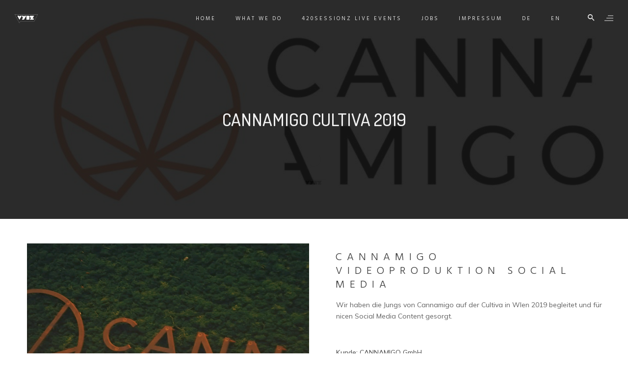

--- FILE ---
content_type: text/html; charset=UTF-8
request_url: https://vybz-agentur.com/portfolio/cannamigo-cultiva-2019/
body_size: 25247
content:
<!DOCTYPE html>
<html lang="de">
<head>
	<meta charset="UTF-8" />
	<meta content="width=device-width, initial-scale=1.0, maximum-scale=1" name="viewport">
	<title>Cannamigo Cultiva 2019 &#8211; VYBZ Markenagentur</title>
<link rel='dns-prefetch' href='//www.googletagmanager.com' />
<link rel='dns-prefetch' href='//s.w.org' />
<link rel="alternate" type="application/rss+xml" title="VYBZ Markenagentur &raquo; Feed" href="https://vybz-agentur.com/feed/" />
<link rel="alternate" type="application/rss+xml" title="VYBZ Markenagentur &raquo; Kommentar-Feed" href="https://vybz-agentur.com/comments/feed/" />
		<script type="text/javascript">
			window._wpemojiSettings = {"baseUrl":"https:\/\/s.w.org\/images\/core\/emoji\/13.0.0\/72x72\/","ext":".png","svgUrl":"https:\/\/s.w.org\/images\/core\/emoji\/13.0.0\/svg\/","svgExt":".svg","source":{"concatemoji":"https:\/\/vybz-agentur.com\/wp-includes\/js\/wp-emoji-release.min.js?ver=5.5.17"}};
			!function(e,a,t){var n,r,o,i=a.createElement("canvas"),p=i.getContext&&i.getContext("2d");function s(e,t){var a=String.fromCharCode;p.clearRect(0,0,i.width,i.height),p.fillText(a.apply(this,e),0,0);e=i.toDataURL();return p.clearRect(0,0,i.width,i.height),p.fillText(a.apply(this,t),0,0),e===i.toDataURL()}function c(e){var t=a.createElement("script");t.src=e,t.defer=t.type="text/javascript",a.getElementsByTagName("head")[0].appendChild(t)}for(o=Array("flag","emoji"),t.supports={everything:!0,everythingExceptFlag:!0},r=0;r<o.length;r++)t.supports[o[r]]=function(e){if(!p||!p.fillText)return!1;switch(p.textBaseline="top",p.font="600 32px Arial",e){case"flag":return s([127987,65039,8205,9895,65039],[127987,65039,8203,9895,65039])?!1:!s([55356,56826,55356,56819],[55356,56826,8203,55356,56819])&&!s([55356,57332,56128,56423,56128,56418,56128,56421,56128,56430,56128,56423,56128,56447],[55356,57332,8203,56128,56423,8203,56128,56418,8203,56128,56421,8203,56128,56430,8203,56128,56423,8203,56128,56447]);case"emoji":return!s([55357,56424,8205,55356,57212],[55357,56424,8203,55356,57212])}return!1}(o[r]),t.supports.everything=t.supports.everything&&t.supports[o[r]],"flag"!==o[r]&&(t.supports.everythingExceptFlag=t.supports.everythingExceptFlag&&t.supports[o[r]]);t.supports.everythingExceptFlag=t.supports.everythingExceptFlag&&!t.supports.flag,t.DOMReady=!1,t.readyCallback=function(){t.DOMReady=!0},t.supports.everything||(n=function(){t.readyCallback()},a.addEventListener?(a.addEventListener("DOMContentLoaded",n,!1),e.addEventListener("load",n,!1)):(e.attachEvent("onload",n),a.attachEvent("onreadystatechange",function(){"complete"===a.readyState&&t.readyCallback()})),(n=t.source||{}).concatemoji?c(n.concatemoji):n.wpemoji&&n.twemoji&&(c(n.twemoji),c(n.wpemoji)))}(window,document,window._wpemojiSettings);
		</script>
		<style type="text/css">
img.wp-smiley,
img.emoji {
	display: inline !important;
	border: none !important;
	box-shadow: none !important;
	height: 1em !important;
	width: 1em !important;
	margin: 0 .07em !important;
	vertical-align: -0.1em !important;
	background: none !important;
	padding: 0 !important;
}
</style>
	<link rel='stylesheet' id='hazel-blog-css'  href='https://vybz-agentur.com/wp-content/themes/hazel/css/blog.css?ver=5.5.17' type='text/css' media='all' />
<link rel='stylesheet' id='hazel-foundations-css'  href='https://vybz-agentur.com/wp-content/themes/hazel/css/hazel-foundations.css?ver=5.5.17' type='text/css' media='all' />
<link rel='stylesheet' id='hazel-icons-font-css'  href='https://vybz-agentur.com/wp-content/themes/hazel/css/icons-font.css?ver=5.5.17' type='text/css' media='all' />
<link rel='stylesheet' id='fontawesome4-css'  href='https://vybz-agentur.com/wp-content/themes/hazel/css/fontawesome4.css?ver=5.5.17' type='text/css' media='all' />
<link rel='stylesheet' id='hazel-component-css'  href='https://vybz-agentur.com/wp-content/themes/hazel/css/component.css?ver=5.5.17' type='text/css' media='all' />
<link rel='stylesheet' id='hazel-selectwoo-css'  href='https://vybz-agentur.com/wp-content/themes/hazel/css/selectWoo.min.css?ver=5.5.17' type='text/css' media='all' />
<link rel='stylesheet' id='hazel-shortcodes-css'  href='https://vybz-agentur.com/wp-content/themes/hazel/functions/css/shortcodes.css?ver=5.5.17' type='text/css' media='all' />
<link rel='stylesheet' id='hazel-woo-layout-css'  href='https://vybz-agentur.com/wp-content/themes/hazel/css/hazel-woo-layout.css?ver=5.5.17' type='text/css' media='all' />
<link rel='stylesheet' id='hazel-woocommerce-css'  href='https://vybz-agentur.com/wp-content/themes/hazel/css/hazel-woocommerce.css?ver=5.5.17' type='text/css' media='all' />
<link rel='stylesheet' id='hazel-mb-ytplayer-css'  href='https://vybz-agentur.com/wp-content/themes/hazel/css/mb.YTPlayer.css?ver=5.5.17' type='text/css' media='all' />
<link rel='stylesheet' id='hazel-retina-css'  href='https://vybz-agentur.com/wp-content/themes/hazel/css/retina.css?ver=5.5.17' type='text/css' media='all' />
<link rel='stylesheet' id='hazel-style-css'  href='https://vybz-agentur.com/wp-content/themes/hazel/style.css?ver=4.1.5' type='text/css' media='all' />
<style id='hazel-style-inline-css' type='text/css'>
.widget li a:after, .widget_nav_menu li a:after, .custom-widget.widget_recent_entries li a:after{color: #595959;}body, p, .lovepost a, a.woocommerce-LoopProduct-link, .widget ul li a, .widget p, .widget span, .widget ul li, .the_content ul li, .the_content ol li, #recentcomments li, .custom-widget h4, .custom-widget h4 span, .widget.des_cubeportfolio_widget h4, .widget.des_recent_posts_widget h4, .custom-widget ul li a, .aio-icon-description, li, .smile_icon_list li .icon_description p, #recentcomments li span, .wpb-js-composer .vc_tta-color-grey.vc_tta-style-classic .vc_tta-panel .vc_tta-panel-title>a, .related_posts_listing .related_post .excerpt, .testimonials-slide-content .text-container span p, .testimonials-slide-content .text-container span, .testimonials-slide-content .text-container p, .vc_row .widget.des_recent_posts_widget .ult-item-wrap .excerpt p,.metas-comments p, .metas-comments p a time{font-family: 'Mulish', 'Arial', 'sans-serif';font-weight: normal;font-size: 14px;color: #595959;}p, .widget p, .widget span, .testimonials p{line-height: 1.7em !important;}.info-circle-text{font-family: 'Mulish', 'Arial', 'sans-serif';font-weight: normal;font-size: 14px;}.wpb-js-composer .vc_tta-color-grey.vc_tta-style-outline .vc_tta-tab>a{color: #595959 !important;}.page_content.sidebar .tagcloud a{color: #595959;}.map_info_text{font-family: 'Mulish', 'Arial', 'sans-serif' ,sans-serif;font-weight: normal;font-size: 14px;color: #595959 !important;}.woocommerce ul.products li.product .price ins, .woocommerce-page ul.products li.product .price ins,.woocommerce #content div.product p.price ins, .woocommerce #content div.product span.price ins, .woocommerce div.product p.price ins, .woocommerce div.product span.price ins, .woocommerce-page #content div.product p.price ins, .woocommerce-page #content div.product span.price ins, .woocommerce-page div.product p.price ins, .woocommerce-page div.product span.price ins,.woocommerce-page ul.product_list_widget ins,.woocommerce ul.products li.product .price ins, .woocommerce ul.products li.product .price span{color: #595959 !important;background: transparent !important;}a.pageXofY .pageX, .pricing .bestprice .name, .filter li a:hover, .widget_links ul li a:hover, #contacts a:hover, .title-color, .ms-staff-carousel .ms-staff-info h4, .filter li a:hover, .navbar-default .navbar-nav > .open > a, .navbar-default .navbar-nav > .open > a:hover, .navbar-default .navbar-nav > .open > a:focus, a.go-about:hover, .text_color, .navbar-nav .dropdown-menu a:hover, .profile .profile-name, #elements h4, #contact li a:hover, #agency-slider h5, .ms-showcase1 .product-tt h3, .filter li a.active, .contacts li i, .big-icon i, .navbar-default.dark .navbar-brand:hover,.navbar-default.dark .navbar-brand:focus, a.p-button.border:hover, .navbar-default.light-menu .navbar-nav > li > a.selected, .navbar-default.light-menu .navbar-nav > li > a.hover_selected, .navbar-default.light-menu .navbar-nav > li > a.selected:hover, .navbar-default.light-menu .navbar-nav > li > a.hover_selected:hover, .navbar-default.light-menu .navbar-nav > li > a.selected, .navbar-default.light-menu .navbar-nav > li > a.hover_selected, .navbar-default.light-menu .navbar-nav > .open > a,.navbar-default.light-menu .navbar-nav > .open > a:hover, .navbar-default.light-menu .navbar-nav > .open > a:focus, .light-menu .dropdown-menu > li > a:focus, a.social:hover:before, .symbol.colored i, .icon-nofill, .slidecontent-bi .project-title-bi p a:hover, .grid .figcaption a.thumb-link:hover, .tp-caption a:hover, .btn-1d:hover, .btn-1d:active, #contacts .tweet_text a, #contacts .tweet_time a, .social-font-awesome li a:hover, h2.post-title a:hover, .tags a:hover, .hazel-button-color span, #contacts .form-success p, .nav-container .social-icons-fa a i:hover, .the_title h2 a:hover, .widget ul li a:hover, .des-pages .postpagelinks, .widget_nav_menu .current-menu-item > a, .team-position, .nav-container .hazel_minicart li a:hover, body.style9 .hazel_minicart li a:hover, .metas-container i, .widget-contact-content i,.woocommerce.widget_shopping_cart ul.cart_list li a:hover, .woocommerce.widget_shopping_cart ul.product_list_widget li a:hover,.woocommerce ul.products li.product a.add_to_cart_button.ajax_add_to_cart:hover:after, .woocommerce-page ul.products li.product a.add_to_cart_button.ajax_add_to_cart:hover:after,.woocommerce ul.products li.product a.product_type_variable:hover:after, .woocommerce-page ul.products li.product a.product_type_variable:hover:after,.woocommerce ul.products li.product a.product_type_grouped:hover:after, .woocommerce-page ul.products li.product a.product_type_grouped:hover:after,.widget-contact-content.centered i{  color: #b8b8b8;}.wpb-js-composer .vc_tta-color-grey.vc_tta-style-outline .vc_tta-tab.vc_active>a{background: #b8b8b8 !important;color: #fff !important;border-color: #b8b8b8 !important;}body .ls-roundedflat .ls-nav-prev:hover, body .ls-roundedflat .ls-nav-next:hover,body .ls-roundedflat .ls-bottom-slidebuttons a.ls-nav-active, body .ls-roundedflat .ls-bottom-slidebuttons a:hover,.widget > h2:after, .widget > h4:after, .custom-widget > h4:after, .widget .widget-contact-content > h4:after, #footer-instagram p.clear a,.woocommerce #content input.button.alt:hover, .woocommerce #respond input#submit.alt:hover, .woocommerce a.button.alt:hover, .woocommerce button.button.alt:hover, .woocommerce input.button.alt:hover, .woocommerce-page #content input.button.alt:hover, .woocommerce-page #respond input#submit.alt:hover, .woocommerce-page a.button.alt:hover, .woocommerce-page button.button.alt:hover, .woocommerce-page input.button.alt:hover, .cd-overlay-content span, .cd-nav-bg-fake, .hazel-labeled h4,.top-bar .phone-mail li.text_field, .colored_bg,.hazel_recent_posts .post-quote,.cbp-popup-singlePageInline .cbp-popup-close:hover:after,a#send-comment,.woocommerce #content input.button, .woocommerce #respond input#submit, .woocommerce a.button:hover, .woocommerce button.button:hover, .woocommerce input.button:hover, .woocommerce-page #content input.button:hover, .woocommerce-page #respond input#submit:hover, .woocommerce-page a.button:hover, .woocommerce-page button.button:hover, .woocommerce-page input.button:hover, .woocommerce #content div.product form.cart .button:hover, .woocommerce div.product form.cart .button:hover, .woocommerce-page #content div.product form.cart .button:hover, .woocommerce-page div.product form.cart .button:hover,.woocommerce-page.woocommerce-page ul.products li.product a.add_to_cart_button:hover, .woocommerce ul.products li.product a.add_to_cart_button:hover, .woocommerce-page ul.products li.product a.add_to_cart_button:hover,.woocommerce-page ul.products li.product a.product_type_grouped:hover,.woocommerce-page ul.products li.product a.product_type_external:hover,.woocommerce ul.products li.product a.product_type_grouped:hover,.woocommerce ul.products li.product a.product_type_external:hover,.vc_btn3.vc_btn3-color-juicy-pink.vc_btn3-style-flat:focus, .vc_btn3.vc_btn3-color-juicy-pink.vc_btn3-style-flat:hover, .vc_btn3.vc_btn3-color-juicy-pink:focus, .vc_btn3.vc_btn3-color-juicy-pink:hover,.page-template-blog-masonry-grid-template .metas a:hover{background: #b8b8b8 !important;color: #fff !important;}.testimonials.style1 .testimonial span a, .metas a:hover(.page-template-blog-masonry-grid-template .metas a:hover), .vc_tta-color-grey.vc_tta-style-classic .vc_tta-panel.vc_active .vc_tta-panel-title>a, .related_posts_listing .related_post .title:hover, .hazel_breadcrumbs a:hover, .mail-box .news-l .opacity-icon i,  div.nav-style-6 > ul > .menu_items_wrapper > li > a:hover,a.aio-icon-read:hover, .t-author a,.page-template-blog-masonry-template .posts_category_filter li:hover, .page-template-blog-masonry-grid-template .posts_category_filter li:hover, .posts_category_filter li.selected, .dark .header_style2_contact_info .email-contact .email a:hover, single-post .post a:hover,.des_recent_posts_widget.widget .title a:hover h4,.special_tabs.icontext .label a:hover,header.navbar .nav-container .header_style2_contact_info i,.special_tabs.icontext .label.current a, .special_tabs.text .label.current a, .special_tabs.icontext .label.current i, .special_tabs.text .label a:hover, .info-circle-def .info-circle-icon{color: #b8b8b8 !important;}.hazel-form-simple.dark .bt-contact a span input:hover, .info-circle-active{border: 1px solid #b8b8b8 !important;background: #b8b8b8 !important;color: #000 !important;}.testimonials.style1 .testimonial span a{color: #b8b8b8 !important;}.btn-contact-left input,.bt-contact a span input{background: #b8b8b8 !important;color: #fff !important;}body.page-template-blog-masonry-grid-template .metas a:hover{color: #fff !important;}.widget:not(.contact-widget-container):not(.instagram_widget):not(.recent_posts_widget_2) li a:hover:after, .widget_nav_menu li a:hover:after, .footer_sidebar ul li a:hover:after{border-bottom-color: #b8b8b8 !important;}.special_tabs.horizontal.text .tab-selector .label:hover .title a:before, .ult_btn10_span:hover:before, a.aio-icon-read:hover:before{border-bottom-color: #b8b8b8 !important;}.ult_cl_link_1 .ult_btn10_span:hover:before, .ult_cl_link_1 .ult_btn10_span:before{border:none !important;}.aio-icon-read, .tp-caption a.text_color{color: #b8b8b8 !important;}#big_footer .social-icons-fa a:not(.social-network) i{color:#333333;}#big_footer .social-icons-fa a:not(.social-network) i:hover{color:#d8d8d8;}.homepage_parallax .home-logo-text a.light:hover, .homepage_parallax .home-logo-text a.dark:hover, .widget li a:hover:before, .widget_nav_menu li a:hover:before, .footer_sidebar ul li a:hover:before, .custom-widget li a:hover:before,.archive .the_title h2 a:hover, .page-template-blog-template .the_title h2 a:hover, .home.blog .blog-default.wideblog .container .the_title h2 a:hover,.blog-default-bg-masonry .the_title h2 a:hover, .product-title:hover,.testimonials.style1 .testimonial-nav li a.active:after,.post-listing .metas-container a:hover, .special_tabs.icontext .label.current,.special_tabs.icontext.horizontal .label.current a,.special_tabs.text.horizontal .label.current a,.special_tabs.icontext.horizontal .label.current i,.special_tabs.vertical:not(.icon) .label.current i,.special_tabs.vertical .label.current a, .special_tabs.vertical:not(.icon) .label:hover i,.widget li a:hover, .widget_nav_menu li a:hover, .footer_sidebar ul li a:hover, .custom-widget li a:hover, .metas-container i,.related_posts_listing .related_post .title:hover{color: #b8b8b8 !important;}.vc_tta-color-grey.vc_tta-style-classic .vc_tta-panel.vc_active .vc_tta-panel-title>a i.vc_tta-controls-icon:before{border-color: #b8b8b8 !important;}.widget.widget_pages li, .widget.widget_meta li,.widget.widget_recent_comments li, .widget.widget_recent_entries li,.widget.widget_nav_menu li,.widget.widget_archive li,.widget.widget_categories li,.wp-block-latest-posts li,.wp-block-latest-comments li{border-top: 1px solid #ededed !important;}.sidebar .recent_posts_widget_2 .recentcomments_listing li,.sidebar .widget li:not(.social-icons-fa li):not(.flexslider li):last-child, .widget_nav_menu li:not(.hazel-push-sidebar-content li):last-child, .footer_sidebar ul li:not(.social-icons-fa li):not(.slick-dots li):last-child, .widget.widget_archive li:last-child, .widget.widget_categories li:last-child{border-bottom: 1px solid #ededed !important;}a.sf-button.hide-icon, .tabs li.current, .readmore:hover, .navbar-default .navbar-nav > .open > a,.navbar-default .navbar-nav > .open > a:hover, .navbar-default .navbar-nav > .open > a:focus, a.p-button:hover, a.p-button.colored, .light #contacts a.p-button, .tagcloud a:hover, .rounded.fill, .colored-section, .pricing .bestprice .price, .pricing .bestprice .signup, .signup:hover, .divider.colored, .services-graph li span, .no-touch .hi-icon-effect-1a .hi-icon:hover, .hi-icon-effect-1b .hi-icon:hover, .no-touch .hi-icon-effect-1b .hi-icon:hover, .symbol.colored .line-left, .symbol.colored .line-right, .projects-overlay #projects-loader, .panel-group .panel.active .panel-heading, .double-bounce1, .double-bounce2, .hazel-button-color-1d:after, .container1 > div, .container2 > div, .container3 > div, .cbp-l-caption-buttonLeft:hover, .cbp-l-caption-buttonRight:hover, .post-content a:hover .post-quote, .post-listing .post a:hover .post-quote, .hazel-button-color-1d:after, .woocommerce .widget_price_filter .ui-slider-horizontal .ui-slider-range, .woocommerce-page .widget_price_filter .ui-slider-horizontal .ui-slider-range, .btn-contact-left input, .errorbutton, .woocommerce span.onsale, .woocommerce-page span.onsale, .page-template-blog-template .post-quote:hover, .single-post .post-quote,.bt-contact a span input,.page-template-blog-masonry-template .metas p[data-rel='metas-categories'] a,.home.blog .metas p[data-rel='metas-categories'] a,.archive .masonry .metas p[data-rel='metas-categories'] a,.page-template-blog-masonry-template .metas p[data-rel='metas-tags'] a,.widget h2:after, .widget h4:after, .custom-widget h4:after,.woocommerce .woocommerce-info, .woocommerce-page .woocommerce-info,.nav-container a.button.hazel_minicart_cart_but,body.style9 a.button.hazel_minicart_cart_but,.nav-container a.button.hazel_minicart_checkout_but,body.style9 a.button.hazel_minicart_checkout_but,#primary_footer .footer_sidebar > h4::before, #primary_footer .footer_sidebar > .widget > h4::before, #primary_footer .widget .widget-contact-content h4::before, #primary_footer .widget h4::before, #primary_footer .widget .widget-contact-content > h4::before, .widget > h2::before, .widget > h4::before, .custom-widget > h4::before,.select2-container--default .select2-results__option[data-selected=true], .special_tabs.horizontal.text .tab-selector .label:before,.dropdown-menu li.menu-item-has-children:not(.hazel_mega_hide_link) > a:hover:after, .dropdown-menu li.menu-item-has-children:not(.hazel_mega_hide_link) > a:focus:after, .dropdown-menu li.menu-item-has-children:not(.hazel_mega_hide_link) > a:active:after, .dropdown-menu li:hover > a:after,.widget:not(.widget_recent_comments):not(.widget_rss) li a:hover::after, .widget_nav_menu li a:hover::after, .footer_sidebar ul li a:hover::after, .custom-widget li a:hover::after,.woocommerce ul.products li.product .onsale, .woocommerce-page ul.products li.product .onsale,.notfounderrorbg,.nav-previous, .nav-next, .next-posts, .prev-posts, .btn-contact-left input, .single #commentform .form-submit #submit, a#send-comment, .errorbutton, .modal-popup-link .tooltip-content, .woocommerce span.onsale, .woocommerce-page span.onsale, .page-template-blog-template .blog-read-more, .archive .blog-read-more, .single .blog-read-more, .home.blog .blog-read-more,header.navbar-default.hazel-underlining .navbar-nav > li:hover > a::before, .navbar-collapse ul.navbar-nav > li.current-menu-item > a::before, .navbar-collapse ul.navbar-nav > li.current-menu-ancestor > a::before, .navbar-collapse ul.navbar-nav > li > a.selected::before,.recentpostsvc a.blog-read-more{background-color:#b8b8b8;}.hazel-button-color, .des-pages .postpagelinks, .tagcloud a:hover{border: 1px solid #b8b8b8;}/* New Borders Color */.widget_search input,.wpcf7 textarea,.wpcf7 input[type='text'], .wpcf7 input[type='email'],.wpcf7 input[type='tel'],.wpcf7 .select2-container--default .select2-selection--single,table td, table th,.vc_row .widget.des_recent_posts_widget .ult-item-wrap,#respond #comment,#comments #commentform input,.post-content,.des-pages a .postpagelinks, .navigation a.page,.vc_tta-color-white.vc_tta-style-modern .vc_tta-panel.vc_active .vc_tta-panel-heading,.vc_tta.vc_tta-style-modern .vc_tta-panel-body, .vc_tta.vc_tta-style-modern .vc_tta-panel-heading,.vc_tta-color-white.vc_tta-style-modern .vc_tta-panel .vc_tta-panel-heading,.woocommerce.widget_shopping_cart ul.product_list_widget,.related_posts_listing .related_post .related_post_bg{border: 1px solid #ededed !important;}@media only screen and (min-width: 845px){.page_content.left:not(.sidebar){border-right: 1px solid #ededed !important;}.page_content.right:not(.sidebar){border-left: 1px solid #ededed !important;}}.woocommerce .woocommerce-info .showcoupon{color: #fff !important;opacity:0.8;}.aio-icon-tooltip .aio-icon:hover:after{box-shadow:0 0 0 1px #b8b8b8 !important;}.just-icon-align-left .aio-icon:hover, .aio-icon-tooltip .aio-icon:hover, .btn-contact-left.inversecolor input:hover, .light .hazel_little_shopping_bag .overview span.minicart_items, .hazel_little_shopping_bag .overview span.minicart_items,#mc_embed_signup input#mc-embedded-subscribe:hover,#mc_embed_signup input#mc-embedded-subscribe:focus, .team_member_profile_content .aio-icon.circle:hover,.special_tabs.icon .current .hazel_icon_special_tabs,.dropdown-menu li.menu-item-has-children:not(.hazel_mega_hide_link) > a:hover:after,header .dropdown-menu li.menu-item-has-children:not(.hazel_mega_hide_link) > a:focus:after,header .dropdown-menu li.menu-item-has-children:not(.hazel_mega_hide_link) > a:active:after, header .dropdown-menu li:hover > a:after, .cbp-popup-singlePageInline .cbp-popup-close:hover,.cbp-nav-next:hover, .cbp-nav-prev:hover{background-color:#b8b8b8;}.wpcf7 .dark input, .wpcf7 .dark textarea {border: 1px solid #3c3b3b !important;background-color: transparent !important;}.aio-icon-tooltip .aio-icon:hover, .btn-contact-left.inversecolor input:hover{background-color:#b8b8b8 !important;}.aio-icon-tooltip .aio-icon.none:hover{background-color: transparent !important;}.widget .slick-dots li.slick-active i, .style-light .slick-dots li.slick-active i, .style-dark .slick-dots li.slick-active i,.style-dark .slick-dots li i:after, .testimonials-style2.style-dark .slick-next:after, .testimonials-style2.style-dark .slick-prev:after{background: #b8b8b8 !important;opacity: 1;}.widget.des_testimonials_widget .ult-carousel-wrapper .slick-dots li.slick-active i, .des_recent_posts_widget .ult-carousel-wrapper .slick-dots li.slick-active i, .des_team_widget .ult-carousel-wrapper .slick-dots li.slick-active i{border: 1px solid #b8b8b8 !important;background: #b8b8b8 !important;color: #b8b8b8 !important;}.woocommerce-page a.button.wc-forward:hover, .woocommerce-page a.button.wc-forward.checkout:hover, .woocommerce .widget_price_filter .price_slider_amount .button:hover, .woocommerce-page .widget_price_filter .price_slider_amount .button:hover, .woocommerce #payment #place_order:hover, .woocommerce-page #payment #place_order:hover, .woocommerce .cart .button:hover, .woocommerce .checkout_coupon .button:hover, .woocommerce .cart input.button:hover, .woocommerce-page .cart .button:hover, .woocommerce-page .cart input.button:hover, .woocommerce .cart-collaterals .cart_totals a.button.alt:hover, .woocommerce-page .cart-collaterals .cart_totals a.button.alt:hover{background-color:#b8b8b8;color: #fff !important;}.nav-container a.button.hazel_minicart_checkout_but:hover, .nav-container a.button.hazel_minicart_cart_but:hover,body.style9 a.button.hazel_minicart_checkout_but:hover, body.style9 a.button.hazel_minicart_cart_but:hover{background-color: #b8b8b8 !important;color: #fff !important;}.hazel-button-color-1d:hover, .hazel-button-color-1d:active{border: 1px double #b8b8b8;}.hazel-button-color{background-color:#b8b8b8;color: #b8b8b8;}.cbp-l-caption-alignCenter .cbp-l-caption-buttonLeft:hover, .cbp-l-caption-alignCenter .cbp-l-caption-buttonRight:hover{background: #b8b8b8 !important;border: 2px solid #b8b8b8 !important;color: #fff !important;}.widget_posts .tabs li.current{border: 1px solid #b8b8b8;}.hi-icon-effect-1 .hi-icon:after{box-shadow: 0 0 0 3px #b8b8b8;}.colored-section:after {border: 20px solid #b8b8b8;}.filter li a.active, .filter li a:hover, .panel-group .panel.active .panel-heading{border:1px solid #b8b8b8;}.navbar-default.light-menu.border .navbar-nav > li > a.selected:before, .navbar-default.light-menu.border .navbar-nav > li > a.hover_selected:before, .navbar-default.light-menu.border .navbar-nav > li > a.selected:hover, .navbar-default.light-menu.border .navbar-nav > li > a.hover_selected:hover, .navbar-default.light-menu.border .navbar-nav > li > a.selected, .navbar-default.light-menu.border .navbar-nav > li > a.hover_selected{border-bottom: 1px solid #b8b8b8;}.doubleborder{border: 6px double #b8b8b8;}.special_tabs.icon .current .hazel_icon_special_tabs{border: 1px solid #b8b8b8;}.hazel-button-color, .des-pages .postpagelinks{border: 1px solid #b8b8b8;}.navbar-collapse ul.menu-depth-1 li:not(.hazel_mega_hide_link) a:not(.sub-menu-link), .dl-menuwrapper li:not(.hazel_mega_hide_link) a, .gosubmenu, .nav-container .hazel_minicart ul li, body.style9 .hazel_minicart ul li{font-family: 'Hind', 'Arial', 'sans-serif', sans-serif;font-weight: 300;font-size: 13px;color: #333333;letter-spacing: 0px;}.nav-style-6 ul.menu-depth-1 li a {font-family: 'Hind', 'Arial', 'sans-serif', sans-serif !important;font-weight: 300;font-size: 13px !important;color: #333333;letter-spacing: 0px;}header.navbar-default.hover-line .navbar-nav > li:hover > a:before, header.hover-line.navbar-default .navbar-nav > li:hover > a.selected:before, header.hover-line.navbar-default .navbar-nav > li.current-menu-item > a:before, header.hover-line.header_after_scroll.navbar-default .navbar-nav > li.current-menu-item > a:before, header.hover-line.header_after_scroll.navbar-default .navbar-nav > li:hover > a:before, header.hover-line.header_after_scroll.navbar-default .navbar-nav > li:hover > a.selected:before{border-bottom-color: #ffffff !important;}.dropdown-menu li.menu-item-has-children:not(.hazel_mega_hide_link) > a:before,header .navbar-collapse ul.menu-depth-1 li:not(.hazel_mega_hide_link) a,.dl-back{color: #333333;}/* changed the overs from lis to as to acommodate style8 */.navbar-collapse ul.menu-depth-1 li:not(.hazel_mega_hide_link) > a:hover, .dl-menu li:not(.hazel_mega_hide_link):hover > a, .dl-menu li:not(.hazel_mega_hide_link):hover > a, .dl-menu li:not(.hazel_mega_hide_link):hover > .gosubmenu, .dl-menu li.dl-back:hover, .navbar-nav:not(.cd-primary-nav) .dropdown-menu a:hover i, .dropdown-menu li.menu-item-has-children:not(.hazel_mega_hide_link) > a:hover:before{color: #b8b8b8 !important;}.dl-menu li:not(.hazel_mega_hide_link):hover a:after{background-color: #b8b8b8 !important;}.menu-simple ul.menu-depth-1, .menu-simple ul.menu-depth-1 ul, .menu-simple ul.menu-depth-1, .menu-simple #dl-menu ul{background-color: rgba(255,255,255,1) !important;}.navbar-collapse .hazel_mega_menu ul.menu-depth-2, .navbar-collapse .hazel_mega_menu ul.menu-depth-2 ul {background-color: transparent !important;} .dl-menuwrapper li:not(.hazel_mega_hide_link):hover > a{background-color: rgba(16,16,16,1) !important;}.dl-menuwrapper li:not(.hazel_mega_hide_link):hover > a, .dl-menuwrapper li:not(.hazel_mega_hide_link):hover > a, .dl-menuwrapper li:not(.hazel_mega_hide_link):hover > .gosubmenu, .dl-menuwrapper li.dl-back:hover, .navbar-nav .dropdown-menu a:hover i, .dropdown-menu li.menu-item-has-children:not(.hazel_mega_hide_link):hover > a:before{color: #b8b8b8;}.menu-simple li:not(.hazel_mega_menu) li.menu-item-depth-1:hover > a, .menu-simple li.menu-item-depth-2:hover > a, .menu-simple li.menu-item-depth-3:hover > a{background-color: rgba(16,16,16,1) !important;}.menu-square li:not(.hazel_mega_menu) li.menu-item-depth-1:hover > a, .menu-square li.menu-item-depth-2:hover > a, .menu-square li.menu-item-depth-3:hover > a{background-color: rgba(16,16,16,1) !important;}.navbar-collapse li:not(.hazel_mega_menu) ul.menu-depth-1 li:not(:first-child){border-top: 1px solid rgba(237,237,237,1) !important;}.navbar-collapse li.hazel_mega_menu ul.menu-depth-2{border-right: 1px solid rgba(237,237,237,1) !important;}.rtl .navbar-collapse li.hazel_mega_menu ul.menu-depth-2{border-left: 1px solid #ededed;}#dl-menu ul li:not(:last-child) a, .hazel_sub_menu_border_color{border-bottom: 1px solid #ededed;}.navbar-collapse ul.navbar-nav > li > a, .navbar-collapse > .header_style2_menu > ul > li > a, .hazel-header-button a, div.nav-style-6 > ul > .menu_items_wrapper > li > a {font-family: 'Hind', 'Arial', 'sans-serif', sans-serif;font-weight: normal !important;font-size: 11px;color: #e0e0e0;text-transform: uppercase;letter-spacing: 3px;}.hazel-header-button a{background: #000000;color: #f2f2f2;-webkit-border-radius:0px;-moz-border-radius:0px;-ms-border-radius:0px;-o-border-radius:0px;border-radius:0px;}.hazel-header-button a:hover{background: #101010;color: #ffffff !important;}.navbar-collapse > .header_style2_menu > ul > li > a:hover, .navbar-collapse > .header_style2_menu > ul > li.current-menu-ancestor > a, .navbar-collapse > .header_style2_menu > ul > li.current-menu-item > a, .navbar-collapse > .header_style2_menu > ul > li > a.selected,.navbar-collapse > .header_style2_menu > ul > li > a.hover_selected,.navbar-collapse ul.navbar-nav > li > a:hover, .navbar-collapse ul.navbar-nav > li.current-menu-ancestor > a, .navbar-collapse ul.navbar-nav > li.current-menu-item > a, .navbar-collapse ul.navbar-nav > li > a.selected,.navbar-collapse ul.navbar-nav > li > a.hover_selected,body.style9 .navbar-collapse ul.navbar-nav li.mobile-opened > a{color: #ffffff !important;}/* 2020 header borders */header.navbar:not(.header_after_scroll),header.navbar:not(.header_after_scroll) .navbar-right{ border-color: rgba(255,255,255,0) !important;}header.navbar.header_after_scroll,header.navbar.header_after_scroll .navbar-right{ border-color: rgba(255,255,255,0) !important;}/* endof 2020 header borders */.header.navbar .navbar-collapse ul li:hover a {background: #ffffff;color: #fff !important;}header.navbar-default.hazel-underlining .navbar-nav > li:hover > a:before,.navbar-collapse ul.navbar-nav > li.current-menu-item > a:before,.navbar-collapse ul.navbar-nav > li.current-menu-ancestor > a:before,.navbar-collapse ul.navbar-nav > li > a.selected:before{background: #ffffff !important;}.dropdown-menu li.menu-item-has-children:not(.hazel_mega_hide_link) > a:hover:after,.dropdown-menu li.menu-item-has-children:not(.hazel_mega_hide_link) > a:focus:after,.dropdown-menu li.menu-item-has-children:not(.hazel_mega_hide_link) > a:active:after, .dropdown-menu li:hover > a:after{background: #ffffff !important;}header.navbar-default.header_after_scroll .navbar-collapse ul.navbar-nav > li.current-menu-item > a:before,header.navbar-default.header_after_scroll .navbar-collapse ul.navbar-nav > li.current-menu-ancestor > a:before,header.navbar-default.header_after_scroll .navbar-collapse ul.navbar-nav > li > a.selected:before{background: #ededed;}header.style2 .navbar-nav > li, .navbar-default.menu-square.style2 .navbar-nav > li {padding-top:0px;}header.style2{padding-bottom:32px;}header.style2 .header_style2_menu{margin-top:32px !important;}.navbar-default .navbar-nav > li > a{padding-top:32px;padding-bottom:32px;}.navbar-default .navbar-nav > li{padding-right:20px;padding-left:20px;}header.style5 .hazel_right_header_icons,header.style1 .hazel_right_header_icons,header.style2 .hazel_right_header_icons,header.style4 .hazel_right_header_icons,header.style6 .hazel_right_header_icons,header.style7 .hazel_right_header_icons{padding-top:32px;padding-bottom:32px;}body #big_footer .tagcloud a:hover{color:#fff !important;}header.style2 .header_style2_menu{ background-color: rgba(255,255,255,1) !important;}header:not(.header_after_scroll) .navbar-nav > li > ul{margin-top:32px;}header:not(.header_after_scroll) .dl-menuwrapper button:after{background: #ffffff;box-shadow: 0 6px 0 #ffffff, 0 12px 0 #ffffff;}.hazel_minicart_wrapper{padding-top: 32px;}li.hazel_mega_hide_link > a, li.hazel_mega_hide_link > a:hover{font-family: 'Hind', 'Arial', 'sans-serif' !important;font-weight: 600 !important;font-size: 11px !important;color: #333333;text-transform: uppercase !important;letter-spacing: 3px !important;}.nav-container .hazel_minicart li a, body.style9 .hazel_minicart li a{font-family: 'Hind', 'Arial', 'sans-serif';font-weight: 300;font-size: 13px;color: #333333;letter-spacing: 0px;}.dl-trigger{font-family: 'Hind', 'Arial', 'sans-serif' !important;font-weight: normal !important;font-size: 11px;text-transform: uppercase;letter-spacing: 3px;}.hazel_minicart, .hazel_minicart_wrapper{background-color: rgba(255,255,255,1) !important;}.master_container a:not(.the_author):not(.the_cats):not(.the_tags):not(.blog-read-more):not(.button):not(.the_title):not(.vc_btn3):not(.special_tabs_linkage):not(.widget a):not(.blog-read-more):not(.ult_colorlink), .page_content a:not(.the_author):not(.the_cats):not(.the_tags):not(.button):not(.the_title):not(.vc_btn3):not(.special_tabs_linkage):not(.widget a):not(.blog-read-more):not(.ult_colorlink), header a, #big_footer a, .comment-body a, .logged-in-as a, #reply-title a{font-family: 'Mulish', 'Arial', 'sans-serif';font-weight: normal;font-size: 14px;color: #595959}.master_container a:not(.the_author):not(.metas-container a):not(.button):not(.vc_btn3):not(.page):not(.ult_colorlink):not(.special_tabs_linkage), .page_content a:not(.the_author):not(.metas-container a):not(.button):not(.vc_btn3):not(.special_tabs_linkage):not(.page):not(.ult_colorlink):not(.special_tabs_linkage){line-height: 1.7em;}.master_container a:hover:not(.vc_btn3):not(.page):not(.button):not(.special_tabs_linkage), .page_content a:hover:not(.vc_btn3):not(.page):not(.button):not(.special_tabs_linkage), .comment-body a:hover, .logged-in-as a:hover, #reply-title a:hover{font-family: 'Mulish', 'Arial', 'sans-serif';font-weight: normal;font-size: 14px;color: #b8b8b8}.t-author-style1 a:hover{font-size: 10px !important;font-weight:800;}.master_container h6 a{color: #595959 !important;}.master_container h6 a:hover{color: #b8b8b8 !important;}.archive .the_title h2 a, .page-template-blog-template .the_title h2 a, .home.blog .blog-default.wideblog .container .the_title h2 a,body.blog .blog-default-bg .the_title h2 a{font-family: 'Mulish', 'Arial', 'sans-serif' !important;font-weight: 600 !important;font-size: 45px !important;color: #333333!important}.blog-default-bg-masonry .the_title h2 a,.des_recent_posts_widget.widget .title h4,.related_posts_listing .related_post .title{font-family: 'Mulish', 'Arial', 'sans-serif' !important;font-weight: 600 !important;font-size: 20px !important;color: #333333!important}.page_content .vc_column-inner a:not(.blog-read-more):not(.add_to_cart_button):hover:not(.woocommerce-LoopProduct-link):hover:not(.vc_btn3):not(.ult_price_action_button):not(.cbp-l-caption-buttonLeft):not(.cbp-l-caption-buttonRight):hover:not(.flip_link a):hover:not(.ubtn-link):hover:not(.special_tabs_linkage):hover:not(.ult_colorlink):not(.ult-social-icon), header a:hover, #big_footer a:not(.submit):hover, .page-template-blog-masonry-template .posts_category_filter li:active, .page-template-blog-masonry-template .posts_category_filter li:focus, .page-template-blog-masonry-grid-template .posts_category_filter li:active, .page-template-blog-masonry-grid-template .posts_category_filter li:focus, .master_container a:active, .master_container .vc_column-inner a:not(.vc_btn3):not(.blog-read-more):not(.cbp-l-caption-buttonLeft):not(.cbp-l-caption-buttonRight):hover:not(.title):hover:not(.add_to_cart_button):hover:not(.woocommerce-LoopProduct-link):hover:not(.flip_link a).page_content .vc_column-inner a:not(.blog-read-more):not(.add_to_cart_button):hover:not(.woocommerce-LoopProduct-link):hover:not(.vc_btn3):not(.ult_price_action_button):not(.cbp-l-caption-buttonLeft):not(.cbp-l-caption-buttonRight):hover:not(.flip_link a):hover:not(.ubtn-link):hover:not(.special_tabs_linkage):hover:not(.ult_colorlink), header a:hover, #big_footer a:not(.submit):hover, .page-template-blog-masonry-template .posts_category_filter li:active, .page-template-blog-masonry-template .posts_category_filter li:focus, .page-template-blog-masonry-grid-template .posts_category_filter li:active, .page-template-blog-masonry-grid-template .posts_category_filter li:focus, .master_container a:active, .master_container .vc_column-inner a:not(.vc_btn3):not(.blog-read-more):not(.cbp-l-caption-buttonLeft):not(.cbp-l-caption-buttonRight):hover:not(.title):hover:not(.add_to_cart_button):hover:not(.woocommerce-LoopProduct-link):hover:not(.flip_link a):hover:not(.ubtn-link):hover:not(.special_tabs_linkage):hover:not(.ult_colorlink):not(.ult_price_action_button){color: #b8b8b8 !important;}#main .flip-box-wrap .flip_link a:hover{background-color:#b8b8b8 !important;color: #fff !important;}#big_footer a:not(.submit):not(.tag-cloud-link):not(.social-network):hover{color: #ffffff !important;}.ult_tabmenu.style2 li.ult_tab_li a:hover,.ult_price_action_button:hover{color: #fff !important;}.single_about_author a:hover{ color: #b8b8b8 !important; }h1{font-family: 'Josefin Sans', 'Arial', 'sans-serif';font-weight: 300;font-size: 40px;color: #303030;line-height: 1.3em;letter-spacing: 10px;text-transform: uppercase;}h2:not(.the_title h2):not(.woocommerce-loop-product__title):not(.cart_totals h2):not(.woocommerce-tabs h2):not(.related h2):not(h2.secondaryTitle):not(.uvc-main-heading h2):not(h2.ult-responsive){font-family: 'Hind', 'Arial', 'sans-serif';font-weight: 300;font-size: 32px;color: #303030;line-height: 1.3em;letter-spacing: 10px;text-transform: uppercase;}.uvc-main-heading h2,h2.uvc-type-wrap{letter-spacing: 10px;}h3:not(.woocommerce-billing-fields h3):not(.woocommerce-additional-fields h3):not(h3#order_review_heading):not(h3.aio-icon-title):not(h3.ult-ih-heading):not(h3.ult-responsive):not(h3.related_posts_title){font-family: 'Hind', 'Arial', 'sans-serif';font-weight: 300;font-size: 29px;color: #303030;line-height: 1.3em;letter-spacing: 1px;text-transform: none;}.testimonials.style1 .testimonial span.t-author-style1,.testimonials.style1 .testimonial span a,.testimonials.style1 .testimonial span a:hover,.testimonials.style1 .testimonial span.t-author-style1,.testimonials.style1 .testimonial span.t-author-style1:hover{font-family: 'Hind', 'Arial', 'sans-serif' !important;font-weight: 800 !important;}.testimonials.style1 .testimonial span a{font-size: 10px !Important}h4{font-family: 'Hind', 'Arial', 'sans-serif';font-weight: 300;font-size: 22px;color: #303030;line-height: 1.3em;letter-spacing: 10px;text-transform: uppercase;}.ult-item-wrap .title h4{font-size: 16px !important;}.wpb_content_element .wpb_accordion_header.ui-accordion-header-active a{color: #b8b8b8;}h5:not(.title){font-family: 'Hind', 'Arial', 'sans-serif';font-weight: 500;font-size: 18px;color: #303030;line-height: 1.3em;letter-spacing: 5px;text-transform: uppercase;}h6, h6 a{font-family: 'Hind', 'Arial', 'sans-serif' !important;font-weight: 600;font-size: 12px;color: #303030;line-height: 1.3em;letter-spacing: 3px;text-transform: uppercase;}header.navbar, .header_style9_left_container{background-color: rgba(16,16,16,0);}header.header_with_after_scroll_t2.header_force_opacity{ background-color: rgba(16,16,16,1); }body, #main, .master_container, .related_posts_listing .related_post .related_post_bg, .blog-default, .header_style8_contents_bearer .navbar-collapse:after, .header_style9_contents_bearer .navbar-collapse:after, .cbp-popup-singlePageInline .cbp-popup-content > div, .cbp-lazyload, .blog-normal-with-sidebar .post-listing .vc_col-sm-12:last-child .wpb_wrapper, .page-template-blog-template .post-listing .vc_col-sm-4 .wpb_wrapper, .archive .post-listing .vc_col-sm-4 .wpb_wrapper{ background-color: #FFFFFF !important; }section.page_content,body:not(#boxed_layout), body:not(#boxed_layout) #main, body:not(#boxed_layout) .master_container, body:not(#boxed_layout) .blog-default,.vc_row .widget.des_recent_posts_widget .ult-item-wrap,.widget_search input, .wpcf7 textarea, .wpcf7 input[type='text'], .wpcf7 input[type='email'],.wpcf7 input[type='tel'], .wpcf7 .select2-container--default .select2-selection--single, table td, table th, .vc_row .widget.des_recent_posts_widget .ult-item-wrap,#respond #comment,#respond  #commentform input:not([type='submit']), #respond  #commentform label textarea,#comments #commentform input:not([type='submit']),.post-content,.vendor,.cbp-popup-singlePageInline .cbp-popup-content > div,body:not(.search) article.portfolio,.vc_tta-color-white.vc_tta-style-modern .vc_tta-panel .vc_tta-panel-body, .vc_tta-color-white.vc_tta-style-modern .vc_tta-panel .vc_tta-panel-body::after, .vc_tta-color-white.vc_tta-style-modern .vc_tta-panel .vc_tta-panel-body::before,.vc_tta-color-white.vc_tta-style-modern .vc_tta-panel .vc_tta-panel-heading,.blog-default-bg-masonry .post-content{ background-color: #FFFFFF; }.footer_custom_text *{font-family: 'Mulish', 'Arial', 'sans-serif !important';font-weight: normal !important;font-size: 13px !important;color: #ababab !important;}header .header_style2_contact_info{margin-top: 29px !important;margin-bottom: 29px !important;}header .navbar-header, header.style4 .nav-container .navbar-header{margin-top: 29px;margin-bottom: 29px;margin-left: 0px;height:18px;}header a.navbar-brand img{max-height: 18px;}header.navbar.header_after_scroll{background-color: rgba(16,16,16,1)}header.header_after_scroll a.navbar-brand img.logo_after_scroll{max-height: 18px;}header.header_after_scroll .navbar-collapse ul.menu-depth-1 li:not(.hazel_mega_hide_link) a, header.header_after_scroll .dl-menuwrapper li:not(.hazel_mega_hide_link) a, header.header_after_scroll .gosubmenu {color: #333333;}header.header_after_scroll .dl-back{color: #333333;}header.header_after_scroll .navbar-collapse ul.menu-depth-1 li:not(.hazel_mega_hide_link):hover > a, header.header_after_scroll .dl-menuwrapper li:not(.hazel_mega_hide_link):hover > a, header.header_after_scroll .dl-menuwrapper li:not(.hazel_mega_hide_link):hover > a, header.header_after_scroll .dl-menuwrapper li:not(.hazel_mega_hide_link):hover > header.header_after_scroll .gosubmenu, header.header_after_scroll .dl-menuwrapper li.dl-back:hover, header.header_after_scroll.navbar .nav-container .dropdown-menu li:hover{color: #b8b8b8 !important;}header #dl-menu ul,header.header_after_scroll #dl-menu ul{background-color: rgba(255,255,255,1) !important;}header.header_after_scroll .navbar-collapse .hazel_mega_menu ul.menu-depth-2, header.header_after_scroll .navbar-collapse .hazel_mega_menu ul.menu-depth-2 ul {background-color: transparent !important;} header li:not(.hazel_mega_menu) ul.menu-depth-1 li:hover, header li.hazel_mega_menu li.menu-item-depth-1 li:hover, header #dl-menu ul li:hover,header.header_after_scroll li:not(.hazel_mega_menu) ul.menu-depth-1 li:hover, header.header_after_scroll li.hazel_mega_menu li.menu-item-depth-1 li:hover, header.header_after_scroll #dl-menu ul li:hover{background-color: rgba(16,16,16,1) !important;}header.header_after_scroll .navbar-collapse li:not(.hazel_mega_menu) ul.menu-depth-1 li:not(:first-child){border-top: 1px solid rgba(237,237,237,1) !important;}header.header_after_scroll .navbar-collapse li.hazel_mega_menu ul.menu-depth-2{border-right: 1px solid rgba(237,237,237,1) !important;}header.header_after_scroll #dl-menu li:not(:last-child) a, header.header_after_scroll #dl-menu ul li:not(:last-child) a{border-bottom: 1px solid rgba(237,237,237,1) !important;}.header_after_scroll .navbar-collapse ul.navbar-nav > li > a, .header_after_scroll .navbar-collapse > .header_style2_menu > ul > li > a{font-family: 'Hind', 'Arial', 'sans-serif';font-weight: normal;font-size: 11px;color: #a8a8a8;text-transform: uppercase;letter-spacing: 3px;}.header_after_scroll .navbar-collapse > .header_style2_menu > ul > li > a:hover,.header_after_scroll .navbar-collapse > .header_style2_menu > ul > li.current-menu-ancestor > a,.header_after_scroll .navbar-collapse > .header_style2_menu > ul > li.current-menu-item > a,.header_after_scroll .navbar-collapse > .header_style2_menu > ul > li > a.selected,.header_after_scroll .navbar-collapse > .header_style2_menu > ul > li > a.hover_selected,.header_after_scroll .navbar-collapse ul.navbar-nav > li > a:hover,.header_after_scroll .navbar-collapse ul.navbar-nav > li.current-menu-ancestor > a,.header_after_scroll .navbar-collapse ul.navbar-nav > li.current-menu-item > a,.header_after_scroll .navbar-collapse ul.navbar-nav > li > a.selected, .header_after_scroll .navbar-collapse ul.navbar-nav > li > a.hover_selected{color: #ededed !important;}.header_after_scroll .dl-menuwrapper button:after{background: #ededed;box-shadow: 0 6px 0 #ededed, 0 12px 0 #ededed;}header.light .dl-menuwrapper button:after,header.header_after_scroll.light .dl-menuwrapper button:after{background: #101010;box-shadow: 0 6px 0 #101010, 0 12px 0 #101010;}header.dark .dl-menuwrapper button:after,header.header_after_scroll.dark .dl-menuwrapper button:after{background: #fff;box-shadow: 0 6px 0 #fff, 0 12px 0 #fff;}header.header_after_scroll.navbar-default .navbar-nav > li > a,header.headerclone.navbar-default .navbar-nav > li > a {padding-top:25px;padding-bottom:20px; /*margin-bottom:20px;*/ margin-bottom: 0px;}header.header_after_scroll.navbar-default .navbar-nav > li,header.headerclone.navbar-default .navbar-nav > li{padding-right:20px;padding-left:20px; margin-bottom: 0px;}header.header_after_scroll .hazel-header-button{margin-top:25px;}header.header_after_scroll.style2 .navbar-nav > li, .navbar-default.menu-square.style2 .navbar-nav > li {padding-top:0px;}header.header_after_scroll.style2{padding-bottom:32px;}header.header_after_scroll.style2 .header_style2_menu{margin-top:32px !important;}header.header_after_scroll.style5 .hazel_right_header_icons,header.header_after_scroll.style1 .hazel_right_header_icons,header.header_after_scroll.style2 .hazel_right_header_icons,header.header_after_scroll.style4 .hazel_right_header_icons,header.header_after_scroll.style6 .hazel_right_header_icons,header.header_after_scroll.style7 .hazel_right_header_icons{padding-top:25px;padding-bottom:20px;}header.header_after_scroll .navbar-nav > li > ul{margin-top:0px !important;}header.header_after_scroll .hazel_minicart_wrapper{padding-top:20px;}header.header_after_scroll .header_style2_contact_info{margin-top: 20px !important;margin-bottom: 20px !important;}header.header_after_scroll .navbar-header, header.style4.header_after_scroll .nav-container .navbar-header, header.headerclone.header_after_scroll .navbar-header{margin-top: 20px;margin-bottom: 20px;margin-left: 0px;height:18px;}@media only screen and (max-width: 767px){.page_content.left{border-right: none !important;}.page_content.right{border-left: none !important;}body header.header_after_scroll .nav-container .navbar-header{margin-top: 20px!important;margin-bottom: 20px!important;height:18px!important;}body header.header_after_scroll a.navbar-brand img,body header.header_after_scroll a.navbar-brand img.logo_after_scroll{max-height: 18px;}}header.header_after_scroll a.navbar-brand h1{font-size:  !important;}#primary_footer > .container, #primary_footer > .no-fcontainer{padding-top:80px;padding-bottom:80px;}/* #primary_footer */#big_footer{background-color: rgba(25,25,25,1);}#primary_footer input:not(input[type='submit']), #primary_footer textarea{background-color: rgba(25,25,25,1);}header.header_not_fixed ul.menu-depth-1,header.header_not_fixed ul.menu-depth-1 ul,header.header_not_fixed ul.menu-depth-1 ul li,header.header_not_fixed #dl-menu ul{background-color: rgba(255,255,255,1) !important;}header.header_not_fixed li:not(.hazel_mega_menu) ul.menu-depth-1 li:hover, header.header_not_fixed li.hazel_mega_menu li.menu-item-depth-1 li:hover, header.header_not_fixed #dl-menu ul li:hover{background-color: rgba(16,16,16,1) !important;} #primary_footer input:not(input[type='submit']), #primary_footer textarea{border: 1px solid #191919 !important;}#big_footer .widget-newsletter input{background: #191919 !important;}.footer_sidebar .contact-widget-container input,.footer_sidebar .contact-widget-container textarea{border: 1px solid #191919 !important;}html .widget_nav_menu .sub-menu li:last-child,html .menu .sub-menu li:last-child {border-bottom: none !important;}.footer_sidebar table td, .footer_sidebar table th, .footer_sidebar .wp-caption{border: 1px solid #191919;}#primary_footer a{color: #ACACAD;}#primary_footer, #primary_footer p, #big_footer input, #big_footer textarea,.widget-contact-info-content, #primary_footer .content-left-author span, #primary_footer .rssSummary,#primary_footer .rss-date, #primary_footer cite,#primary_footer li{color: #999999;}#primary_footer .footer_sidebar > h4, #primary_footer .footer_sidebar > .widget > h4, #primary_footer .widget .widget-contact-content h4, #primary_footer .footer_sidebar > h4 a.rsswidget, #primary_footer .footer_sidebar h4.widget_title_span{color: #ffffff;}#primary_footer input, #primary_footer textarea{border: 1px solid #191919;}#primary_footer hr, .footer_sidebar ul li:not(.social-icons-fa li):not(.slick-dots li),#big_footer .forms input, #big_footer .recent_posts_widget_2 .recentcomments_listing li{border-top: 1px solid #191919 !important;}.footer_sidebar ul li:not(.social-icons-fa li):not(.slick-dots li):last-child,#big_footer .recent_posts_widget_2 .recentcomments_listing li:last-child{border-bottom: 1px solid #191919 !important;}#primary_footer a{color: #ACACAD;}#primary_footer, #primary_footer p, #big_footer input, #big_footer textarea{color: #999999;}#primary_footer .footer_sidebar > h4, #primary_footer .footer_sidebar > .widget > h4 {color: #ffffff !important;}#secondary_footer{background-color: rgba(245,245,245,1);padding-top:80px;padding-bottom:80px;}header ul.menu-depth-1,header ul.menu-depth-1 ul,header ul.menu-depth-1 ul li,header.header_after_scroll ul.menu-depth-1,header.header_after_scroll ul.menu-depth-1 ul,header.header_after_scroll ul.menu-depth-1 ul li,header.header_after_scroll #dl-menu ul{background-color: rgba(255,255,255,1) !important;}#secondary_footer .social-icons-fa a i{font-size: 16px;line-height: 16px;color: #333333;}#secondary_footer .social-icons-fa a i:before{font-size: 16px;}#secondary_footer .social-icons-fa a:hover i{color: #d8d8d8;}/* Mobile Header Options */@media only screen and (max-width: 767px){body header .nav-container .navbar-header{margin-top: 30px!important;margin-bottom: 30px!important;height:18px!important;}body header a.navbar-brand img,body header a.navbar-brand img{max-height: 18px;}.dl-menuwrapper .dl-menu{top: calc(80% + 30px);}.header_after_scroll .dl-menuwrapper .dl-menu{top: calc(80% + 20px);}.style4 .dl-menuwrapper .dl-menu{top: calc(150% + 30px);}.style4.header_after_scroll .dl-menuwrapper .dl-menu{top: calc(150% + 20px);}header .nav-container .dl-menuwrapper{margin-top: 30px;}header.header_after_scroll .nav-container .dl-menuwrapper{margin-top: 20px;}}/* Mobile Header Options */@media only screen and (max-width: 844px){.present-container {padding: 140px 15px !important;}.present-container h1.page_title{font-size: 26px !important;letter-spacing: 4px !important;text-indent: 0px !important;margin-top: 10px !important;}body .page_content.left{border-right: none !important;}body .page_content.right{border-left: none !important;}.pageTitle h2.secondaryTitle{font-size: 13px !important;letter-spacing: 0px !important;margin-top: 10px !important;text-indent: 0px !important;}.single-post .present-container {padding: 140px 15px !important;}.single-post .present-container h1.page_title{font-size: 26px !important;letter-spacing: 4px !important;text-indent: 0px !important;margin-top: 10px !important;}.single-post .pageTitle h2.secondaryTitle{font-size: 13px !important;letter-spacing: 0px !important;margin-top: 10px !important;text-indent: 0px !important;}.woocommerce-page .present-container {padding: 140px 15px !important;}.woocommerce-page .present-container h1.page_title{font-size: 30px !important;letter-spacing: 4px !important;text-indent: 0px !important;margin-top: 10px !important;}.woocommerce-page .pageTitle h2.secondaryTitle{font-size: 13px !important;letter-spacing: 0px !important;margin-top: 10px !important;text-indent: 0px !important;}body, p, .lovepost a, a.woocommerce-LoopProduct-link, .widget ul li a, .widget p, .widget span, .widget ul li, .the_content ul li, .the_content ol li, #recentcomments li, .custom-widget h4, .custom-widget h4 span, .widget.des_cubeportfolio_widget h4, .widget.des_recent_posts_widget h4, .custom-widget ul li a, .aio-icon-description, li, .smile_icon_list li .icon_description p, #recentcomments li span, .wpb-js-composer .vc_tta-color-grey.vc_tta-style-classic .vc_tta-panel .vc_tta-panel-title>a, .related_posts_listing .related_post .excerpt, .testimonials-slide-content .text-container span p, .testimonials-slide-content .text-container span, .testimonials-slide-content .text-container p,.vc_row .widget.des_recent_posts_widget .ult-item-wrap .excerpt p,.master_container a, .page_content a, .metas-comments p, .metas-comments p a time{font-size: 13px;}.vc_row h1{font-size: 28px !important;letter-spacing: 4px;}.vc_row h2:not(.the_title h2):not(.woocommerce-loop-product__title):not(.cart_totals h2):not(.woocommerce-tabs h2):not(.related h2):not(h2.secondaryTitle):not(.uvc-main-heading h2):not(h2.ult-responsive){font-size: 25px !important;letter-spacing: 3px;}.uvc-main-heading h2,h2.uvc-type-wrap{font-size: 25px !important;letter-spacing: 3px;}.vc_row h3:not(.woocommerce-billing-fields h3):not(.woocommerce-additional-fields h3):not(h3#order_review_heading):not(h3.aio-icon-title):not(h3.ult-ih-heading):not(h3.ult-responsive):not(h3.related_posts_title){font-size: 22px !important;letter-spacing: 3px;}.vc_row h4{font-size: 18px !important;letter-spacing: 3px;}.vc_row h5{font-size: 15px !important;letter-spacing: 1px;}.vc_row h6{font-size: 12px !important;letter-spacing: 3px;}.archive .the_title h2 a, .page-template-blog-template .the_title h2 a, .home.blog .blog-default.wideblog .container .the_title h2 a,body.blog .blog-default-bg .the_title h2 a,.archive .the_title h2, .page-template-blog-template .the_title h2, .home.blog .blog-default.wideblog .container .the_title h2,body.blog .blog-default-bg .the_title h2{font-size: 28px !important;}.blog-default-bg-masonry .the_title h2{font-size: 20px !important;}}#hazel_website_load .introloading_logo{margin-left:  0px !important;}#hazel_website_load .introloading_logo{margin-top:  5px !important;}#hazel_website_load .introloading_logo img{height:  18px !important;}.footer_logo .footer_logo_retina,.footer_logo .footer_logo_normal{height:  18px !important;max-height:  18px !important;}#secondary_footer .footer_logo{margin-bottom: 30px !important;}header.style2 .search_input{height: calc(100% + 32px);}body > .search_input{background-color: rgba(255,255,255,0.99);}body > .search_input input.search_input_value{font-family: 'Mulish', 'Arial', 'sans-serif';font-weight: 300;}body > .search_input input.search_input_value{font-size: 45px;color: #101010;}body > .search_input .search_close i{color: #101010;}body > .search_input .search_close, body > .search_input input.search_input_value::placeholder{color: #101010;}.hazel_search_input .searchinput:after{background: #757575;margin-top: 34px;}body > .search_input .ajax_search_results{margin-top: 45px;}body > .search_input input.search_input_value::-webkit-input-placeholder, body > .search_input input.search_input_value::-moz-placeholder, body > .search_input input.search_input_value:-ms-input-placeholder, body > .search_input input.search_input_value:-moz-placeholder, body > .search_input input.search_input_value::placeholder{color: #101010;}body > .search_input .ajax_search_results ul{background-color: rgba(255,255,255,0.98);}body > .search_input .ajax_search_results ul li.selected{background-color: rgba(242,242,242,0.98);}body > .search_input .ajax_search_results ul li{border-bottom: 1px solid #dedede;}body > .search_input .ajax_search_results ul li a{font-family: 'Mulish', 'Arial', 'sans-serif';font-weight: 300;font-size: 14px;color: #696969}body > .search_input .ajax_search_results ul li.selected a{color: #3d3d3d}body > .search_input .ajax_search_results ul li a span, body > .search_input .ajax_search_results ul li a span i{font-family: 'Mulish', 'Arial', 'sans-serif';font-weight: normal;font-size: 12px;color: #c2c2c2}body > .search_input .ajax_search_results ul li.selected a span{color: #c2c2c2}body #hazel_website_load, #hazel_website_load .load2 .loader:before, #hazel_website_load .load2 .loader:after, #hazel_website_load .load3 .loader:after{background: #ffffff;}.loading-css{border-right: 2px solid #d8d8d8;border-top: 2px solid #d8d8d8;}.ball-pulse>div, .ball-pulse-sync>div, .ball-scale>div, .ball-rotate>div, .ball-rotate>div:before, .ball-clip-rotate>div, .ball-clip-rotate-pulse>div:first-child, .ball-beat>div, .ball-scale-multiple>div, .ball-triangle-path>div, .ball-pulse-rise>div, .ball-grid-beat>div, .ball-grid-pulse>div, .ball-spin-fade-loader>div, .ball-zig-zag>div, .ball-zig-zag-deflect>div, .line-scale>div, .line-scale-party>div, .line-scale-pulse-out>div, .line-scale-pulse-out-rapid>div, .line-spin-fade-loader>div, .square-spin>div, .pacman>div:nth-child(3),.pacman>div:nth-child(4),.pacman>div:nth-child(5),.pacman>div:nth-child(6), .cube-transition>div, .ball-rotate>div:after, .ball-rotate>div:before, #hazel_website_load .load3 .loader:before, #hazel_website_load .load3 .loader:before{background-color: #d8d8d8;}.ball-clip-rotate>div{border-top-color: #d8d8d8;border-left-color: #d8d8d8;border-right-color: #d8d8d8;}.ball-clip-rotate-pulse>div:last-child, .ball-clip-rotate-multiple>div:last-child{border-top-color: #d8d8d8;border-bottom-color: #d8d8d8;}.ball-clip-rotate-multiple>div{border-right-color: #d8d8d8;border-left-color:#d8d8d8;}.ball-triangle-path>div, .ball-scale-ripple>div, .ball-scale-ripple-multiple>div{border-color:#d8d8d8;}.pacman>div:first-of-type, .pacman>div:nth-child(2){border-top-color: #d8d8d8;border-left-color: #d8d8d8;border-bottom-color: #d8d8d8;}.load2 .loader{box-shadow:inset 0 0 0 1em #d8d8d8;}.load3 .loader{background:#d8d8d8;background:-moz-linear-gradient(left, #d8d8d8 10%, rgba(216,216,216, 0) 42%);background:-webkit-linear-gradient(left, #d8d8d8 10%, rgba(216,216,216, 0) 42%);background:-o-linear-gradient(left, #d8d8d8 10%, rgba(216,216,216, 0) 42%);background:-ms-linear-gradient(left, #d8d8d8 10%, rgba(216,216,216, 0) 42%);background:linear-gradient(to right, #d8d8d8 10%, rgba(216,216,216, 0) 42%);}.load6 .loader{font-size:50px;text-indent:-9999em;overflow:hidden;width:1em;height:1em;border-radius:50%;position:relative;-webkit-transform:translateZ(0);-ms-transform:translateZ(0);transform:translateZ(0);-webkit-animation:load6 1.7s infinite ease;animation:load6 1.7s infinite ease}@-webkit-keyframes 'load6'{0%{-webkit-transform:rotate(0deg);transform:rotate(0deg);box-shadow:0 -0.83em 0 -0.4em #d8d8d8, 0 -0.83em 0 -0.42em #d8d8d8, 0 -0.83em 0 -0.44em #d8d8d8, 0 -0.83em 0 -0.46em #d8d8d8, 0 -0.83em 0 -0.477em #d8d8d8;}5%,95%{box-shadow:0 -0.83em 0 -0.4em #d8d8d8, 0 -0.83em 0 -0.42em #d8d8d8, 0 -0.83em 0 -0.44em #d8d8d8, 0 -0.83em 0 -0.46em #d8d8d8, 0 -0.83em 0 -0.477em #d8d8d8;}10%,59%{box-shadow:0 -0.83em 0 -0.4em #d8d8d8, -0.087em -0.825em 0 -0.42em #d8d8d8, -0.173em -0.812em 0 -0.44em #d8d8d8, -0.256em -0.789em 0 -0.46em #d8d8d8, -0.297em -0.775em 0 -0.477em #d8d8d8;}20%{box-shadow:0 -0.83em 0 -0.4em #d8d8d8, -0.338em -0.758em 0 -0.42em #d8d8d8, -0.555em -0.617em 0 -0.44em #d8d8d8, -0.671em -0.488em 0 -0.46em #d8d8d8, -0.749em -0.34em 0 -0.477em #d8d8d8;}38%{box-shadow:0 -0.83em 0 -0.4em #d8d8d8, -0.377em -0.74em 0 -0.42em #d8d8d8, -0.645em -0.522em 0 -0.44em #d8d8d8, -0.775em -0.297em 0 -0.46em #d8d8d8, -0.82em -0.09em 0 -0.477em #d8d8d8;}100%{-webkit-transform:rotate(360deg);transform:rotate(360deg);box-shadow:0 -0.83em 0 -0.4em #d8d8d8, 0 -0.83em 0 -0.42em #d8d8d8, 0 -0.83em 0 -0.44em #d8d8d8, 0 -0.83em 0 -0.46em #d8d8d8, 0 -0.83em 0 -0.477em #d8d8d8;}}@keyframes 'load6'{0%{-webkit-transform:rotate(0deg);transform:rotate(0deg);box-shadow:0 -0.83em 0 -0.4em #d8d8d8, 0 -0.83em 0 -0.42em #d8d8d8, 0 -0.83em 0 -0.44em #d8d8d8, 0 -0.83em 0 -0.46em #d8d8d8, 0 -0.83em 0 -0.477em #d8d8d8;}5%,95%{box-shadow:0 -0.83em 0 -0.4em #d8d8d8, 0 -0.83em 0 -0.42em #d8d8d8, 0 -0.83em 0 -0.44em #d8d8d8, 0 -0.83em 0 -0.46em #d8d8d8, 0 -0.83em 0 -0.477em #d8d8d8;}10%,59%{box-shadow:0 -0.83em 0 -0.4em #d8d8d8, -0.087em -0.825em 0 -0.42em #d8d8d8, -0.173em -0.812em 0 -0.44em #d8d8d8, -0.256em -0.789em 0 -0.46em #d8d8d8, -0.297em -0.775em 0 -0.477em #d8d8d8;}20%{box-shadow:0 -0.83em 0 -0.4em #d8d8d8, -0.338em -0.758em 0 -0.42em #d8d8d8, -0.555em -0.617em 0 -0.44em #d8d8d8, -0.671em -0.488em 0 -0.46em #d8d8d8, -0.749em -0.34em 0 -0.477em #d8d8d8;}38%{box-shadow:0 -0.83em 0 -0.4em #d8d8d8, -0.377em -0.74em 0 -0.42em #d8d8d8, -0.645em -0.522em 0 -0.44em #d8d8d8, -0.775em -0.297em 0 -0.46em #d8d8d8, -0.82em -0.09em 0 -0.477em #d8d8d8;}100%{-webkit-transform:rotate(360deg);transform:rotate(360deg);box-shadow:0 -0.83em 0 -0.4em #d8d8d8, 0 -0.83em 0 -0.42em #d8d8d8, 0 -0.83em 0 -0.44em #d8d8d8, 0 -0.83em 0 -0.46em #d8d8d8, 0 -0.83em 0 -0.477em #d8d8d8;}}.hazel_breadcrumbs, .hazel_breadcrumbs a, .hazel_breadcrumbs span{font-family: 'Dosis', 'Arial', 'sans-serif';font-weight: 500;color: #f0f0f0;font-size: 10px;}#menu_top_bar > li ul{background: #000000;}#menu_top_bar > li ul li:hover{background: #000000;}#menu_top_bar > li ul a{color: #808080 !important;}#menu_top_bar > li ul a:hover, #menu_top_bar > li ul li:hover > a{color: #d8d8d8 !important;}header.navbar .nav-container .hazel_right_header_icons .icon,header .menu-controls .icon, header.style2 span.social_container i, header .menu-controls .icon, header .social_container i,header.style4 .hazel_dynamic_shopping_bag .dripicons-cart,header.style4 .search_trigger .dripicons-search{color: #ebebeb !important;}header.navbar .hamburguer-trigger-menu-icon span{ background-color: #ebebeb;}header.style1 .search_trigger i, header.style1 .search_trigger_mobile i, header.style7 .search_trigger i, header.style7 .search_trigger_mobile i,header.style3 .search_trigger i, header.style3 .search_trigger_mobile i,header.style4 .search_trigger i, header.style4 .search_trigger_mobile i,header.style5 .search_trigger i, header.style4 .search_trigger_mobile i,.hazel_little_shopping_bag .title i{color: #ebebeb;}header.style6.light .cd-nav-trigger .cd-icon, header.style6.light .cd-nav-trigger .cd-icon::before, header.style6.light .cd-nav-trigger .cd-icon:after{background-color:#333333 !important;}header.style6.dark .cd-nav-trigger .cd-icon, header.style6.dark .cd-nav-trigger .cd-icon::before, header.style6.dark .cd-nav-trigger .cd-icon:after{background-color:#ebebeb !important;}.header-style6-panel-open header.style6 .cd-nav-trigger .cd-icon, .header-style6-panel-open header.style6 .cd-nav-trigger .cd-icon::before, .header-style6-panel-open header.style6 .cd-nav-trigger .cd-icon:after{background-color: #ffffff !important;}header.navbar .nav-container .hazel_right_header_icons .icon:hover,header .menu-controls .hazel_right_header_icons .icon:hover, header.style2 span.social_container:hover i, header .social_container:hover i,header.style4 .hazel_dynamic_shopping_bag .dripicons-cart:hover,header.style4 .search_trigger .dripicons-search:hover{color: #ffffff !important;}header.header_after_scroll.navbar .nav-container .hazel_right_header_icons .icon, header .menu-controls .hazel_right_header_icons .icon, header.header_after_scroll .social_container i{color: #ebebeb !important;}header.header_after_scroll.navbar .hamburguer-trigger-menu-icon span{background-color: #ebebeb;}header.style1.header_after_scroll .search_trigger i,header.style1.header_after_scroll .search_trigger_mobile i,header.style7.header_after_scroll .search_trigger i,header.style7.header_after_scroll .search_trigger_mobile i, header.header_after_scroll .hazel_little_shopping_bag .title i,header.style3.header_after_scroll .search_trigger i,header.style3.header_after_scroll .search_trigger_mobile i,header.style4.header_after_scroll .search_trigger i,header.style4.header_after_scroll .search_trigger_mobile i,header.style5.header_after_scroll .search_trigger i,header.style5.header_after_scroll .search_trigger_mobile i{color: #ebebeb;}header.header_after_scroll.navbar .nav-container .hazel_right_header_icons .icon:hover, header .menu-controls .hazel_right_header_icons .icon:hover, header.header_after_scroll .social_container:hover i{color: #ffffff !important;}.cd-overlay-content span, .cd-nav-bg-fake{}.hazel-push-sidebar.hazel-push-sidebar-right,.hazel-push-sidebar-content .contact-form input[type='text'], .hazel-push-sidebar-content .contact-form input[type='email'],.hazel-push-sidebar-content .contact-widget-container textarea{background-color:#171717 !important;}.hazel-push-sidebar .widget h2 > .widget_title_span, .hazel-push-sidebar .wpb_content_element .wpb_accordion_header a, .hazel-push-sidebar .custom-widget h4, .hazel-push-sidebar .widget.des_cubeportfolio_widget h4, .hazel-push-sidebar .widget.des_recent_posts_widget h4, .hazel-push-sidebar .widget h4, .hazel-push-sidebar h4, .hazel-push-sidebar .widget h2 > .widget_title_span a.rsswidget, .hazel-push-sidebar-content h4, .hazel-push-sidebar-content .wp-block-group h2{font-family: 'Hind', 'Arial', 'sans-serif' !important;font-weight: 600 !important;color: #ffffff !important;font-size: 15px !important;text-align:left;margin-top:30px;}.hazel-push-sidebar-content .des_recent_posts_widget .ult_horizontal h4{font-size: 20px !important;}.hazel-push-sidebar .hamburguer-trigger-menu-icon.sidebar-opened{background-color: #ffffff !important;}.hazel-push-sidebar select,.hazel-push-sidebar .widget_search input, .hazel-push-sidebar .wp-block-search .wp-block-search__input{color: #171717 !important;}.hazel-push-sidebar a:not(.vc_btn3),.hazel-push-sidebar .select2-container--default .select2-results__option[data-selected=true],.hazel-push-sidebar .select2-results__option,#hazel-push-sidebar-content ul li{font-family: 'Mulish', 'Arial', 'sans-serif';font-weight: normal;color: #ededed !important;font-size: 14px;line-height:1.7em;}.hazel-push-sidebar a:hover:not(.vc_btn3){color: #ffffff !important;}.hazel-push-sidebar p,.hazel-push-sidebar .widget ul li,.hazel-push-sidebar .widget span,hazel-push-sidebar-content .contact-form input,.hazel-push-sidebar-content .contact-form input:not(.submit), .hazel-push-sidebar-content .contact-widget-container textarea{font-family: 'Mulish', 'Arial', 'sans-serif';font-weight: normal;color: #ededed !important;font-size: 14px;}.hazel-push-sidebar-content input[placeholder]::placeholder, .hazel-push-sidebar-content input[placeholder]::-webkit-input-placeholder{font-family: 'Mulish', 'Arial', 'sans-serif' !important;font-weight: normal !important;color: #ededed !important;font-size: 14px !important;}.hazel-push-sidebar-content input[type],.hazel-push-sidebar-content textarea{border: 1px solid rgba(237,237,237,.5) !important;}.hazel-push-sidebar-content .widget_nav_menu li:first-child{border:none !important;}.widget h2 > .widget_title_span, .custom-widget h4, .custom-widget h4 span, .widget.des_cubeportfolio_widget h4, .widget.des_recent_posts_widget > h4, .sidebar .widget > h4,.widget_title_span, .widget .widget-contact-content > h4, .widget h2 > .widget_title_span a.rsswidget,.widget h2 > .widget_title_span, .wpb_content_element .wpb_accordion_header a, .widget.des_cubeportfolio_widget h4, .widget.des_recent_posts_widget h4, .contact-widget-container h4, a#send-comment, .widget h4,.widget h2, .widget > h4, .custom-widget h4, .widget.des_testimonials_widget .featured_image_widget{font-family: 'Hind', 'Arial', 'sans-serif' !important;font-weight: 600 !important;color: #303030 !important;font-size: 12px !important;}#big_footer .widget h2 > .widget_title_span, #big_footer .custom-widget h4,  #big_footer .custom-widget h4 span, #big_footer .widget.des_cubeportfolio_widget h4, #big_footer .widget.des_recent_posts_widget > h4, #primary_footer .footer_sidebar > h4, #primary_footer .widget h4, #primary_footer .widget .widget-contact-content h4, #big_footer .widget h2 > .widget_title_span a.rsswidget, #primary_footer .footer_sidebar > h4 a.rsswidget, #primary_footer .footer_sidebar h4.widget_title_span{font-family: 'Hind', 'Arial', 'sans-serif' !important;font-weight: 600 !important;font-size: 12px !important;}#primary_footer .widget.des_recent_posts_widget .ult_horizontal h4{font-family: 'Hind', 'Arial', 'sans-serif' !important;font-weight: 600 !important;color: #ffffff !important;text-transform: unset;text-indent: 0;font-size: 20px !important;letter-spacing: 0 !important;}#hazel-push-sidebar-content .widget h2 > .widget_title_span, #hazel-push-sidebar-content .custom-widget h4, #hazel-push-sidebar-content .custom-widget h4 span, #hazel-push-sidebar-content .widget.des_cubeportfolio_widget h4, #hazel-push-sidebar-content .widget.des_recent_posts_widget h4, #hazel-push-sidebar-content .widget h2 > .widget_title_span a.rsswidget, .hazel-push-sidebar h4,.hazel-push-sidebar .widget h4, .hazel-push-sidebar h4{font-family: 'Hind', 'Arial', 'sans-serif';font-weight: 600;font-size: 12px;}
</style>
<link rel='stylesheet' id='wp-block-library-css'  href='https://vybz-agentur.com/wp-includes/css/dist/block-library/style.min.css?ver=5.5.17' type='text/css' media='all' />
<link rel='stylesheet' id='contact-form-7-css'  href='https://vybz-agentur.com/wp-content/plugins/contact-form-7/includes/css/styles.css?ver=5.4.2' type='text/css' media='all' />
<link rel='stylesheet' id='cubeportfolio-jquery-css-css'  href='https://vybz-agentur.com/wp-content/plugins/cubeportfolio/public/css/main.min-1.13.2.css?ver=5.1' type='text/css' media='all' />
<link rel='stylesheet' id='lightbox2-css'  href='https://vybz-agentur.com/wp-content/plugins/js_composer/assets/lib/lightbox2/dist/css/lightbox.min.css?ver=6.10.0' type='text/css' media='all' />
<link rel='stylesheet' id='meks_instagram-widget-styles-css'  href='https://vybz-agentur.com/wp-content/plugins/meks-easy-instagram-widget/css/widget.css?ver=5.5.17' type='text/css' media='all' />
<link rel='stylesheet' id='js_composer_front-css'  href='https://vybz-agentur.com/wp-content/plugins/js_composer/assets/css/js_composer.min.css?ver=6.10.0' type='text/css' media='all' />
<link rel='stylesheet' id='bsf-Defaults-css'  href='https://vybz-agentur.com/wp-content/uploads/smile_fonts/Defaults/Defaults.css?ver=3.19.18' type='text/css' media='all' />
<link rel='stylesheet' id='bsf-linearicons-css'  href='https://vybz-agentur.com/wp-content/uploads/smile_fonts/linearicons/linearicons.css?ver=3.19.18' type='text/css' media='all' />
<link rel='stylesheet' id='ultimate-vc-addons-style-css'  href='https://vybz-agentur.com/wp-content/plugins/Ultimate_VC_Addons/assets/min-css/style.min.css?ver=3.19.18' type='text/css' media='all' />
<link rel='stylesheet' id='ultimate-vc-addons-animate-css'  href='https://vybz-agentur.com/wp-content/plugins/Ultimate_VC_Addons/assets/min-css/animate.min.css?ver=3.19.18' type='text/css' media='all' />
<script type='text/javascript' src='https://vybz-agentur.com/wp-includes/js/jquery/jquery.js?ver=1.12.4-wp' id='jquery-core-js'></script>

<!-- Google Tag (gtac.js) durch Site-Kit hinzugefügt -->
<!-- Von Site Kit hinzugefügtes Google-Analytics-Snippet -->
<script type='text/javascript' src='https://www.googletagmanager.com/gtag/js?id=GT-TWZK56S' id='google_gtagjs-js' async></script>
<script type='text/javascript' id='google_gtagjs-js-after'>
window.dataLayer = window.dataLayer || [];function gtag(){dataLayer.push(arguments);}
gtag("set","linker",{"domains":["vybz-agentur.com"]});
gtag("js", new Date());
gtag("set", "developer_id.dZTNiMT", true);
gtag("config", "GT-TWZK56S");
</script>
<script type='text/javascript' src='https://vybz-agentur.com/wp-content/plugins/Ultimate_VC_Addons/assets/min-js/ultimate-params.min.js?ver=3.19.18' id='ultimate-vc-addons-params-js'></script>
<script type='text/javascript' src='https://vybz-agentur.com/wp-content/plugins/Ultimate_VC_Addons/assets/min-js/jquery-appear.min.js?ver=3.19.18' id='ultimate-vc-addons-appear-js'></script>
<script type='text/javascript' src='https://vybz-agentur.com/wp-content/plugins/Ultimate_VC_Addons/assets/min-js/custom.min.js?ver=3.19.18' id='ultimate-vc-addons-custom-js'></script>
<link rel="https://api.w.org/" href="https://vybz-agentur.com/wp-json/" /><link rel="EditURI" type="application/rsd+xml" title="RSD" href="https://vybz-agentur.com/xmlrpc.php?rsd" />
<link rel="wlwmanifest" type="application/wlwmanifest+xml" href="https://vybz-agentur.com/wp-includes/wlwmanifest.xml" /> 
<link rel='prev' title='Old but Gold Ü30 Videoproduktion' href='https://vybz-agentur.com/portfolio/old-but-gold-ue30-videoproduktion-eventvermarktung/' />
<link rel='next' title='GreenConnection' href='https://vybz-agentur.com/portfolio/greenconnection/' />
<meta name="generator" content="WordPress 5.5.17" />
<link rel="canonical" href="https://vybz-agentur.com/portfolio/cannamigo-cultiva-2019/" />
<link rel='shortlink' href='https://vybz-agentur.com/?p=11225' />
<link rel="alternate" type="application/json+oembed" href="https://vybz-agentur.com/wp-json/oembed/1.0/embed?url=https%3A%2F%2Fvybz-agentur.com%2Fportfolio%2Fcannamigo-cultiva-2019%2F" />
<link rel="alternate" type="text/xml+oembed" href="https://vybz-agentur.com/wp-json/oembed/1.0/embed?url=https%3A%2F%2Fvybz-agentur.com%2Fportfolio%2Fcannamigo-cultiva-2019%2F&#038;format=xml" />
<meta name="generator" content="Site Kit by Google 1.170.0" /><script type='text/javascript'>
				jQuery(document).ready(function($) {
				var ult_smooth_speed = 480;
				var ult_smooth_step = 80;
				$('html').attr('data-ult_smooth_speed',ult_smooth_speed).attr('data-ult_smooth_step',ult_smooth_step);
				});
			</script>
<!-- Durch Site Kit hinzugefügte Google AdSense Metatags -->
<meta name="google-adsense-platform-account" content="ca-host-pub-2644536267352236">
<meta name="google-adsense-platform-domain" content="sitekit.withgoogle.com">
<!-- Beende durch Site Kit hinzugefügte Google AdSense Metatags -->
<script type="text/javascript">if (typeof ajaxurl === "undefined") {var ajaxurl = "https://vybz-agentur.com/wp-admin/admin-ajax.php"}</script><meta name="generator" content="Powered by WPBakery Page Builder - drag and drop page builder for WordPress."/>
<meta name="generator" content="Powered by Slider Revolution 6.6.8 - responsive, Mobile-Friendly Slider Plugin for WordPress with comfortable drag and drop interface." />
<link rel="icon" href="https://vybz-agentur.com/wp-content/uploads/2023/12/cropped-vybz-final-logo-32x32.png" sizes="32x32" />
<link rel="icon" href="https://vybz-agentur.com/wp-content/uploads/2023/12/cropped-vybz-final-logo-192x192.png" sizes="192x192" />
<link rel="apple-touch-icon" href="https://vybz-agentur.com/wp-content/uploads/2023/12/cropped-vybz-final-logo-180x180.png" />
<meta name="msapplication-TileImage" content="https://vybz-agentur.com/wp-content/uploads/2023/12/cropped-vybz-final-logo-270x270.png" />
<script>function setREVStartSize(e){
			//window.requestAnimationFrame(function() {
				window.RSIW = window.RSIW===undefined ? window.innerWidth : window.RSIW;
				window.RSIH = window.RSIH===undefined ? window.innerHeight : window.RSIH;
				try {
					var pw = document.getElementById(e.c).parentNode.offsetWidth,
						newh;
					pw = pw===0 || isNaN(pw) || (e.l=="fullwidth" || e.layout=="fullwidth") ? window.RSIW : pw;
					e.tabw = e.tabw===undefined ? 0 : parseInt(e.tabw);
					e.thumbw = e.thumbw===undefined ? 0 : parseInt(e.thumbw);
					e.tabh = e.tabh===undefined ? 0 : parseInt(e.tabh);
					e.thumbh = e.thumbh===undefined ? 0 : parseInt(e.thumbh);
					e.tabhide = e.tabhide===undefined ? 0 : parseInt(e.tabhide);
					e.thumbhide = e.thumbhide===undefined ? 0 : parseInt(e.thumbhide);
					e.mh = e.mh===undefined || e.mh=="" || e.mh==="auto" ? 0 : parseInt(e.mh,0);
					if(e.layout==="fullscreen" || e.l==="fullscreen")
						newh = Math.max(e.mh,window.RSIH);
					else{
						e.gw = Array.isArray(e.gw) ? e.gw : [e.gw];
						for (var i in e.rl) if (e.gw[i]===undefined || e.gw[i]===0) e.gw[i] = e.gw[i-1];
						e.gh = e.el===undefined || e.el==="" || (Array.isArray(e.el) && e.el.length==0)? e.gh : e.el;
						e.gh = Array.isArray(e.gh) ? e.gh : [e.gh];
						for (var i in e.rl) if (e.gh[i]===undefined || e.gh[i]===0) e.gh[i] = e.gh[i-1];
											
						var nl = new Array(e.rl.length),
							ix = 0,
							sl;
						e.tabw = e.tabhide>=pw ? 0 : e.tabw;
						e.thumbw = e.thumbhide>=pw ? 0 : e.thumbw;
						e.tabh = e.tabhide>=pw ? 0 : e.tabh;
						e.thumbh = e.thumbhide>=pw ? 0 : e.thumbh;
						for (var i in e.rl) nl[i] = e.rl[i]<window.RSIW ? 0 : e.rl[i];
						sl = nl[0];
						for (var i in nl) if (sl>nl[i] && nl[i]>0) { sl = nl[i]; ix=i;}
						var m = pw>(e.gw[ix]+e.tabw+e.thumbw) ? 1 : (pw-(e.tabw+e.thumbw)) / (e.gw[ix]);
						newh =  (e.gh[ix] * m) + (e.tabh + e.thumbh);
					}
					var el = document.getElementById(e.c);
					if (el!==null && el) el.style.height = newh+"px";
					el = document.getElementById(e.c+"_wrapper");
					if (el!==null && el) {
						el.style.height = newh+"px";
						el.style.display = "block";
					}
				} catch(e){
					console.log("Failure at Presize of Slider:" + e)
				}
			//});
		  };</script>
<noscript><style> .wpb_animate_when_almost_visible { opacity: 1; }</style></noscript></head>


<body class="portfolio-template-default single single-portfolio postid-11225 wpb-js-composer js-comp-ver-6.10.0 vc_responsive">
					<div class="hazel-push-sidebar hazel-push-sidebar-right">
			    					
						<div class="menu-controls sliderbar-menu-controller" title="Sidebar Menu Controller">
                            <div class="font-icon custom-font-icon">
	                            <span class="hamburguer-trigger-menu-icon">   
									<span class="hamburguer-line hamburger-line-1"></span>
									<span class="hamburguer-line hamburger-line-2"></span>
									<span class="hamburguer-line hamburger-line-3"></span>
								</span>
                            </div>
                        </div>
								    <div class="display-table">
			        <div id="hazel-push-sidebar-content" class="hazel-push-sidebar-content ajaxable">
				        <div class="sidebar-box widget_text" id="text-5"><h4>Schreiben Sie uns!</h4><div class="double-line"></div>			<div class="textwidget"><p class="has-normal-font-size">info@vybz-agentur.com</p>
<p><strong>Öffnungszeiten</strong><br />
Montag bis Freitag: 10–18 Uhr</p>
</div>
		</div><div class="sidebar-box widget_nav_menu" id="nav_menu-2"><h4>Hauptmenü</h4><div class="double-line"></div><div class="menu-hauptmenue-deutsch-container"><ul id="menu-hauptmenue-deutsch" class="menu"><li id="menu-item-12041" class="menu-item menu-item-type-custom menu-item-object-custom menu-item-12041 custom-12041"><a href="https://www.vybz-agentur.com">Home</a></li>
<li id="menu-item-11504" class="menu-item menu-item-type-custom menu-item-object-custom menu-item-home menu-item-has-children menu-item-11504 custom-11504"><a href="https://vybz-agentur.com/#2">What We Do</a>
<ul class="sub-menu">
	<li id="menu-item-11407" class="menu-item menu-item-type-custom menu-item-object-custom menu-item-home menu-item-11407 custom-11407"><a href="https://vybz-agentur.com/#2">Services</a></li>
	<li id="menu-item-11413" class="menu-item menu-item-type-custom menu-item-object-custom menu-item-home menu-item-11413 custom-11413"><a href="https://vybz-agentur.com/#3">Projects</a></li>
</ul>
</li>
<li id="menu-item-11977" class="menu-item menu-item-type-custom menu-item-object-custom menu-item-11977 custom-11977"><a href="https://live.420sessionz.com">420sessionz Live Events</a></li>
<li id="menu-item-12048" class="menu-item menu-item-type-post_type menu-item-object-page menu-item-12048 page-12002"><a href="https://vybz-agentur.com/jobs/">Jobs</a></li>
<li id="menu-item-12025" class="menu-item menu-item-type-post_type menu-item-object-page menu-item-privacy-policy menu-item-12025 page-36"><a href="https://vybz-agentur.com/impressum/">Impressum</a></li>
<li id="menu-item-12027" class="menu-item menu-item-type-post_type menu-item-object-page menu-item-home menu-item-12027 page-10531"><a href="https://vybz-agentur.com/">DE</a></li>
<li id="menu-item-12026" class="menu-item menu-item-type-post_type menu-item-object-page menu-item-12026 page-11499"><a href="https://vybz-agentur.com/en/">EN</a></li>
</ul></div></div>			        </div>
			    </div>
			</div>
			<input type="hidden" id="hazel-theme-search" name="hazel-theme-search" value="6c409e286e" /><input type="hidden" name="_wp_http_referer" value="/portfolio/cannamigo-cultiva-2019/" />			<form autocomplete="off" role="search" method="get" class="search_input hazel_search_input not-ready fade style1 full-width-header  with-animations" action="https://vybz-agentur.com/">
				<div class="search_close">
					<i class="ion-android-close"></i>
				</div>
				<div class="form_bearer container">
					<div class="searchinput ">
						<input value="" name="s" class="search_input_value" type="text" placeholder="Enter your search and hit enter..." />
						<input class="hidden" type="submit" id="searchsubmit" value="Search" />
						<div class="ajax_search_results"><ul></ul></div>
					</div>
				</div>
							</form>	
				
	


	<div id="main">

				

						<div id="hazel_website_load">
			  	 <div class="loader-container">
			    	<div class="loading-css"></div>
			        <div class="loader-logo"></div>
			    </div>
				
								
				<div class="introloading_logo">
												
							<img class="logo_normal" style="position: relative;" src="https://vybz-agentur.com/wp-content/uploads/2023/03/vybz_logo_transparent_schwarz_aufweiss.png" alt="" title="">
		    					
	    						    				<img class="logo_retina" style="display:none; position: relative;" src="https://vybz-agentur.com/wp-content/uploads/2023/03/vybz_logo_transparent_schwarz_aufweiss.png" alt="" title="">
		    						  	
									</div>
			
								
				
			</div>
						
			
	<header class="header-init navbar navbar-default navbar-fixed-top style1  header-full-width dark" data-rel="dark|dark">
		
				
		<div class="nav-container ">
	    	<div class="navbar-header">
		    	
				<a class="navbar-brand nav-to" href="https://vybz-agentur.com/" tabindex="-1">
	        						<img class="logo_normal notalone" src="https://vybz-agentur.com/wp-content/uploads/2023/03/vybz_logo_transparent_weiss_ausschwarz.png" alt="" title="VYBZ Markenagentur">
    					
    					    				<img class="logo_retina" style="display:none; position: relative;" src="https://vybz-agentur.com/wp-content/uploads/2023/03/vybz_logo_transparent_weiss_ausschwarz.png" alt="" title="VYBZ Markenagentur">
    				    					<img class="logo_normal logo_after_scroll notalone" src="https://vybz-agentur.com/wp-content/uploads/2023/03/vybz_logo_transparent_weiss_ausschwarz.png" alt="" title="VYBZ Markenagentur">
	    					
	    						    				<img class="logo_retina logo_after_scroll" style="display:none; position: relative;" src="https://vybz-agentur.com/wp-content/uploads/2023/03/vybz_logo_transparent_weiss_ausschwarz.png" alt="" title="VYBZ Markenagentur">
	    						        </a>
			</div>
			
			<div class="hazel_right_header_icons ">
			
					<div class="header_social_icons  disable_hazel_social_icons_mobile">
									</div>
				
									<div class="search_trigger disable_hazel_search_mobile"><i class="ion-android-search"></i></div>
									
									
						<div class="menu-controls sliderbar-menu-controller disable_hazel_sliding_panel_mobile">
                            <div class="font-icon custom-font-icon">
	                            <span class="hamburguer-trigger-menu-icon">   
									<span class="hamburguer-line hamburger-line-1"></span>
									<span class="hamburguer-line hamburger-line-2"></span>
									<span class="hamburguer-line hamburger-line-3"></span>
								</span>
                            </div>
                        </div>
												</div>
			
			
								<div id="dl-menu" class="dl-menuwrapper">
						<div class="dl-trigger-wrapper">
							<button class="dl-trigger">
								<span class="hamburguer-trigger-menu-icon">   
									<span class="hamburguer-line hamburger-line-1"></span>
									<span class="hamburguer-line hamburger-line-2"></span>
									<span class="hamburguer-line hamburger-line-3"></span>
								</span>
							</button>
						</div>
						<ul id="menu-hauptmenue-deutsch-1" class="dl-menu"><li id="mobile-nav-menu-item-12041" class="main-menu-item  menu-item-even menu-item-depth-0 menu-item menu-item-type-custom menu-item-object-custom custom-12041"><a href="https://www.vybz-agentur.com" class="menu-link main-menu-link">Home</a></li>
<li id="mobile-nav-menu-item-11504" class="main-menu-item  menu-item-even menu-item-depth-0 menu-item menu-item-type-custom menu-item-object-custom menu-item-home menu-item-has-children custom-11504"><a href="https://vybz-agentur.com/#2" class="menu-link main-menu-link">What We Do</a>
<ul class="dropdown-menu sub-menu menu-odd  menu-depth-1">
	<li id="mobile-nav-menu-item-11407" class="sub-menu-item  menu-item-odd menu-item-depth-1 menu-item menu-item-type-custom menu-item-object-custom menu-item-home custom-11407"><a href="https://vybz-agentur.com/#2" class="menu-link sub-menu-link">Services</a></li>
	<li id="mobile-nav-menu-item-11413" class="sub-menu-item  menu-item-odd menu-item-depth-1 menu-item menu-item-type-custom menu-item-object-custom menu-item-home custom-11413"><a href="https://vybz-agentur.com/#3" class="menu-link sub-menu-link">Projects</a></li>
</ul>
</li>
<li id="mobile-nav-menu-item-11977" class="main-menu-item  menu-item-even menu-item-depth-0 menu-item menu-item-type-custom menu-item-object-custom custom-11977"><a href="https://live.420sessionz.com" class="menu-link main-menu-link">420sessionz Live Events</a></li>
<li id="mobile-nav-menu-item-12048" class="main-menu-item  menu-item-even menu-item-depth-0 menu-item menu-item-type-post_type menu-item-object-page page-12002"><a href="https://vybz-agentur.com/jobs/" class="menu-link main-menu-link">Jobs</a></li>
<li id="mobile-nav-menu-item-12025" class="main-menu-item  menu-item-even menu-item-depth-0 menu-item menu-item-type-post_type menu-item-object-page menu-item-privacy-policy page-36"><a href="https://vybz-agentur.com/impressum/" class="menu-link main-menu-link">Impressum</a></li>
<li id="mobile-nav-menu-item-12027" class="main-menu-item  menu-item-even menu-item-depth-0 menu-item menu-item-type-post_type menu-item-object-page menu-item-home page-10531"><a href="https://vybz-agentur.com/" class="menu-link main-menu-link">DE</a></li>
<li id="mobile-nav-menu-item-12026" class="main-menu-item  menu-item-even menu-item-depth-0 menu-item menu-item-type-post_type menu-item-object-page page-11499"><a href="https://vybz-agentur.com/en/" class="menu-link main-menu-link">EN</a></li>
</ul>					</div>
								
				<div class="navbar-collapse collapse">
					<ul id="menu-hauptmenue-deutsch-2" class="nav navbar-nav navbar-right"><li id="nav-menu-item-12041" class="main-menu-item  menu-item-even menu-item-depth-0 menu-item menu-item-type-custom menu-item-object-custom custom-12041"><a href="https://www.vybz-agentur.com" class="menu-link main-menu-link">Home</a></li>
<li id="nav-menu-item-11504" class="main-menu-item  menu-item-even menu-item-depth-0 menu-item menu-item-type-custom menu-item-object-custom menu-item-home menu-item-has-children custom-11504"><a href="https://vybz-agentur.com/#2" class="menu-link main-menu-link">What We Do</a>
<ul class="dropdown-menu sub-menu menu-odd  menu-depth-1">
	<li id="nav-menu-item-11407" class="sub-menu-item  menu-item-odd menu-item-depth-1 menu-item menu-item-type-custom menu-item-object-custom menu-item-home custom-11407"><a href="https://vybz-agentur.com/#2" class="menu-link sub-menu-link">Services</a></li>
	<li id="nav-menu-item-11413" class="sub-menu-item  menu-item-odd menu-item-depth-1 menu-item menu-item-type-custom menu-item-object-custom menu-item-home custom-11413"><a href="https://vybz-agentur.com/#3" class="menu-link sub-menu-link">Projects</a></li>
</ul>
</li>
<li id="nav-menu-item-11977" class="main-menu-item  menu-item-even menu-item-depth-0 menu-item menu-item-type-custom menu-item-object-custom custom-11977"><a href="https://live.420sessionz.com" class="menu-link main-menu-link">420sessionz Live Events</a></li>
<li id="nav-menu-item-12048" class="main-menu-item  menu-item-even menu-item-depth-0 menu-item menu-item-type-post_type menu-item-object-page page-12002"><a href="https://vybz-agentur.com/jobs/" class="menu-link main-menu-link">Jobs</a></li>
<li id="nav-menu-item-12025" class="main-menu-item  menu-item-even menu-item-depth-0 menu-item menu-item-type-post_type menu-item-object-page menu-item-privacy-policy page-36"><a href="https://vybz-agentur.com/impressum/" class="menu-link main-menu-link">Impressum</a></li>
<li id="nav-menu-item-12027" class="main-menu-item  menu-item-even menu-item-depth-0 menu-item menu-item-type-post_type menu-item-object-page menu-item-home page-10531"><a href="https://vybz-agentur.com/" class="menu-link main-menu-link">DE</a></li>
<li id="nav-menu-item-12026" class="main-menu-item  menu-item-even menu-item-depth-0 menu-item menu-item-type-post_type menu-item-object-page page-11499"><a href="https://vybz-agentur.com/en/" class="menu-link main-menu-link">EN</a></li>
</ul>							
					
				</div>
			
			</div>
		
	</header>
		
			<div class="fullwidth-container  parallax" data-stellar-ratio="0.5" 
	    	 >
	    	<div class="pagetitle_overlay"></div> 				<div class="container present-container center">
										<div class="pageTitle">
												<h1 class="page_title">
								Cannamigo Cultiva 2019							</h1>
							
		    		</div>
		    						</div>
				</div>
			
	<div class="master_container master_container_bgwhite">
	
				
			
		<article id="post-11225" class="post-11225 portfolio type-portfolio status-publish hentry portfolio_category-socialmedia portfolio_category-videoproduktion-2 portfolio_type-singlepageinlineajax-grid container" role="article">
			

			<div class="proj-content">
				<div class="projects_description container">
					<div class="projects_media left_media col-md-6 ">
						<div id='p-slider-11225' class='flexslider clearfix flex-not-ready'><ul class='slides da-thumbs-plus'><li><img src='https://vybz-agentur.com/wp-content/uploads/2020/12/Bildschirmfoto-2020-12-06-um-01.26.47.png' alt='rp_style1_img' width='100%' class='rp_style1_img'></li><li><img src='https://vybz-agentur.com/wp-content/uploads/2020/12/Bildschirmfoto-2020-12-06-um-01.26.55.png' alt='rp_style1_img' width='100%' class='rp_style1_img'></li><li><img src='https://vybz-agentur.com/wp-content/uploads/2020/12/Bildschirmfoto-2020-12-06-um-01.27.16.png' alt='rp_style1_img' width='100%' class='rp_style1_img'></li><li><img src='https://vybz-agentur.com/wp-content/uploads/2020/12/Bildschirmfoto-2020-12-06-um-01.27.30.png' alt='rp_style1_img' width='100%' class='rp_style1_img'></li><li><img src='https://vybz-agentur.com/wp-content/uploads/2020/12/Bildschirmfoto-2020-12-06-um-01.27.41.png' alt='rp_style1_img' width='100%' class='rp_style1_img'></li><li><img src='https://vybz-agentur.com/wp-content/uploads/2020/12/Bildschirmfoto-2020-12-06-um-01.27.56.png' alt='rp_style1_img' width='100%' class='rp_style1_img'></li><li><img src='https://vybz-agentur.com/wp-content/uploads/2020/12/Bildschirmfoto-2020-12-06-um-01.28.12.png' alt='rp_style1_img' width='100%' class='rp_style1_img'></li><li><img src='https://vybz-agentur.com/wp-content/uploads/2020/12/Bildschirmfoto-2020-12-06-um-01.29.14.png' alt='rp_style1_img' width='100%' class='rp_style1_img'></li><li><img src='https://vybz-agentur.com/wp-content/uploads/2020/12/Bildschirmfoto-2020-12-06-um-01.30.02.png' alt='rp_style1_img' width='100%' class='rp_style1_img'></li></ul></div>					</div>
					<div class="content_container  col-md-6">
						<section class="wpb-content-wrapper"><div class="vc_row wpb_row vc_row-fluid"><div class="wpb_column vc_column_container vc_col-sm-12"><div class="vc_column-inner"><div class="wpb_wrapper"><div class="ult-animation  ult-animate-viewport  ult-no-mobile " data-animate="fadeIn" data-animation-delay="0" data-animation-duration=".5" data-animation-iteration="1" style="opacity:0;" data-opacity_start_effect="80"><h4 style="text-align: left" class="vc_custom_heading" >Cannamigo Videoproduktion Social Media</h4><div class="vc_empty_space"   style="height: 5px"><span class="vc_empty_space_inner"></span></div>
	<div class="wpb_text_column wpb_content_element " >
		<div class="wpb_wrapper">
			<p>Wir haben die Jungs von Cannamigo auf der Cultiva in WIen 2019 begleitet und für nicen Social Media Content gesorgt.</p>
<p>&nbsp;</p>
<p><strong>Kunde:</strong> <a href="https://cannamigo.com/"><span style="text-decoration: underline;">CANNAMIGO GmbH</span></a></p>
<p><strong>Services</strong>: Videoproduktion / Social Media</p>

		</div>
	</div>
<div class="vc_empty_space"   style="height: 25px"><span class="vc_empty_space_inner"></span></div><div class="vc_btn3-container vc_btn3-left" ><a onmouseleave="this.style.borderColor='#101010'; this.style.backgroundColor='transparent'; this.style.color='#101010'" onmouseenter="this.style.borderColor='#101010'; this.style.backgroundColor='#101010'; this.style.color='#ffffff';" style="border-color:#101010; color:#101010;" class="vc_general vc_btn3 vc_btn3-size-xs vc_btn3-shape-square vc_btn3-style-outline-custom vc_btn3-icon-right" href="https://www.cannamigo.com/" title="" target="_blank">CANNAMIGO Online <i class="vc_btn3-icon typcn typcn-arrow-forward"></i></a></div><div class="vc_empty_space"   style="height: 25px"><span class="vc_empty_space_inner"></span></div></div></div></div></div></div>
</section>					</div>
				</div>
			</div>
			
							<div class="share-buttons">
	                
		        	<h5>SHARE THIS PROJECT</h5>
		            
					<!--  NEW STUFF -->
		            <div class="posts-shares">
		                <div class="social-shares clearfix">
					        <ul>
						        								        <li>
											<a href="https://www.facebook.com/sharer.php?u=https://vybz-agentur.com/portfolio/cannamigo-cultiva-2019/&#038;t=Cannamigo%20Cultiva%202019" class="share-facebook" target="_blank" title="facebook"><i class="fab fa-facebook-f"></i></a>
										</li>
								        								        <li>
											<a href="https://twitter.com/intent/tweet?text=Cannamigo%20Cultiva%202019&#038;url=https://vybz-agentur.com/portfolio/cannamigo-cultiva-2019/" class="share-twitter" target="_blank" title="twitter"><i class="fab fa-twitter"></i></a>
										</li>
								        								        <li>
											<a href="https://linkedin.com/shareArticle?mini=true&#038;url=https://vybz-agentur.com/portfolio/cannamigo-cultiva-2019/&#038;title=Cannamigo%20Cultiva%202019" target="_blank" class="share-linkedin" title="linkedin"><i class="fab fa-linkedin-in"></i></a>
										</li>
								        								        <li>
											<a href="https://www.pinterest.com/pin/create/button/?url=https://vybz-agentur.com/portfolio/cannamigo-cultiva-2019/&#038;media=&#038;" target="_blank" class="share-pinterest" title="pinterest"><i class="fab fa-pinterest"></i></a>
										</li>
								        								        <li>
											<a href="https://www.tumblr.com/share/?url=https://vybz-agentur.com/portfolio/cannamigo-cultiva-2019/&#038;title=Cannamigo%20Cultiva%202019" target="_blank" title="tumblr"><i class="fab fa-tumblr"></i></a>							
										</li>
								        								        <li>
											<a href="mailto:?subject=Cannamigo%20Cultiva%202019&#038;body=https://vybz-agentur.com/portfolio/cannamigo-cultiva-2019/" class="share-mail" title="email"><i class="fa fa-envelope"></i> </a>
										</li>
								        	
					        </ul>
					    </div>
		                
		            </div>
		            
		         </div> 
							
		</article>
		
					<div class="projects_nav1">
				<div class="nav-previous-nav1"><a href="https://vybz-agentur.com/portfolio/old-but-gold-ue30-videoproduktion-eventvermarktung/" rel="prev">Previous Project</a></div><div class="nav-next-nav1"><a href="https://vybz-agentur.com/portfolio/greenconnection/" rel="next">Next Project</a></div>			</div>
	
			
			</div> <!-- endof master_container -->	
	<div id="big_footer" class=" footer-full-width ">

		    
    		    <div id="secondary_footer">
				<div class="container ">
					
											<a class="footer_logo align-center" href="https://vybz-agentur.com/" tabindex="-1">
				        			    					<img class="footer_logo_normal notalone" src="https://vybz-agentur.com/wp-content/uploads/2023/03/vybz_logo_transparent_schwarz_aufweiss.png" alt="" title="">
			    					
			    								    				<img class="footer_logo_retina" src="https://vybz-agentur.com/wp-content/uploads/2023/03/vybz_logo_transparent_schwarz_aufweiss.png" alt="" title="">
			    								        </a>
												<div class="social-icons-fa align-center">
					        <ul>

																<li>
										<a href="https://facebook.com/vybzbrandz" target="_blank" class="facebook" title="Facebook"><i class="fab fa-facebook"></i></a>
									</li>
									
									
																		<li>
										<a href="https://www.linkedin.com/company/vybzbrandz" target="_blank" class="linkedin" title="LinkedIn"><i class="fab fa-linkedin"></i></a>
									</li>
									
									
																		<li>
										<a href="https://www.instagram.com/vybz.brandz/" target="_blank" class="instagram" title="Instagram"><i class="fab fa-instagram"></i></a>
									</li>
									
									
																		<li>
										<a href="https://www.youtube.com/@420sessionz" target="_blank" class="youtube" title="Youtube"><i class="fab fa-youtube"></i></a>
									</li>
									
									
									
														
														
							
						    </ul>
						</div>
												<div class="footer_custom_text center"><p>VYBZ ﻿® Markenagentur 2025 | <a data-mce-href="https://vybz-agentur.com/impressum/" href="https://vybz-agentur.com/impressum/">Imprint</a> | <a data-mce-href="https://www.dropbox.com/scl/fi/krbluxs3ggampxu776wmo/200110_AGB_VYBZ_mr.pdf?rlkey=o9zmm93k5rxnowwdy7qxtqh4o&dl=0" href="https://www.dropbox.com/scl/fi/krbluxs3ggampxu776wmo/200110_AGB_VYBZ_mr.pdf?rlkey=o9zmm93k5rxnowwdy7qxtqh4o&dl=0">AGBs</a></p></div>
										</div>
			</div>
		    	</div> <!-- endof bigfooter -->
			</div> <!-- END OF MAIN -->
				<div id="back-top"><a href="#home"><i class="fa fa-angle-up"></i></a></div>
		
		<script>
			window.RS_MODULES = window.RS_MODULES || {};
			window.RS_MODULES.modules = window.RS_MODULES.modules || {};
			window.RS_MODULES.waiting = window.RS_MODULES.waiting || [];
			window.RS_MODULES.defered = true;
			window.RS_MODULES.moduleWaiting = window.RS_MODULES.moduleWaiting || {};
			window.RS_MODULES.type = 'compiled';
		</script>
		<link rel='stylesheet' id='hazel-google-fonts-css'  href='https://fonts.googleapis.com/css?family=Dosis%3A500%7CMulish%3Anormal%7CHind%3A300%7CHind%3Anormal%7CHind%3A600%7CMulish%3A600%7CJosefin+Sans%3A300%7CHind%3A500%7CMulish%3A300&#038;ver=5.5.17' type='text/css' media='all' />
<link rel='stylesheet' id='vc_typicons-css'  href='https://vybz-agentur.com/wp-content/plugins/js_composer/assets/css/lib/typicons/src/font/typicons.min.css?ver=6.10.0' type='text/css' media='all' />
<link rel='stylesheet' id='ultimate-vc-addons-style-min-css'  href='https://vybz-agentur.com/wp-content/plugins/Ultimate_VC_Addons/assets/min-css/ultimate.min.css?ver=3.19.18' type='text/css' media='all' />
<link rel='stylesheet' id='hazel-custom-style-css'  href='https://vybz-agentur.com/wp-content/themes/hazel/css/hazel-custom.css?ver=5.5.17' type='text/css' media='all' />
<style id='hazel-custom-style-inline-css' type='text/css'>
.fullwidth-container{height: auto;background: url(https://vybz-agentur.com/wp-content/uploads/2020/12/Logo-Cannamigo-1024x341-1.jpg) no-repeat; background-size: 100% auto;}.pagetitle_overlay{background-color:rgba(13,13,13,0.9) !important}.present-container{padding: 180px 15px;}.present-container .pageTitle{text-align: center;}.present-container h1.page_title{color: #f2f2f2; font-size: 36px; font-family: 'Dosis', 'Arial', 'sans-serif';font-weight: 500; 
							
							letter-spacing: 0px; line-height: ; text-transform: ;margin-top: 40px;text-indent: 0px;}body{visibility:visible;}
</style>
<link rel='stylesheet' id='rs-plugin-settings-css'  href='https://vybz-agentur.com/wp-content/plugins/revslider/public/assets/css/rs6.css?ver=6.6.8' type='text/css' media='all' />
<style id='rs-plugin-settings-inline-css' type='text/css'>
#rs-demo-id {}
</style>
<script type='text/javascript' src='https://vybz-agentur.com/wp-includes/js/dist/vendor/wp-polyfill.min.js?ver=7.4.4' id='wp-polyfill-js'></script>
<script type='text/javascript' id='wp-polyfill-js-after'>
( 'fetch' in window ) || document.write( '<script src="https://vybz-agentur.com/wp-includes/js/dist/vendor/wp-polyfill-fetch.min.js?ver=3.0.0"></scr' + 'ipt>' );( document.contains ) || document.write( '<script src="https://vybz-agentur.com/wp-includes/js/dist/vendor/wp-polyfill-node-contains.min.js?ver=3.42.0"></scr' + 'ipt>' );( window.DOMRect ) || document.write( '<script src="https://vybz-agentur.com/wp-includes/js/dist/vendor/wp-polyfill-dom-rect.min.js?ver=3.42.0"></scr' + 'ipt>' );( window.URL && window.URL.prototype && window.URLSearchParams ) || document.write( '<script src="https://vybz-agentur.com/wp-includes/js/dist/vendor/wp-polyfill-url.min.js?ver=3.6.4"></scr' + 'ipt>' );( window.FormData && window.FormData.prototype.keys ) || document.write( '<script src="https://vybz-agentur.com/wp-includes/js/dist/vendor/wp-polyfill-formdata.min.js?ver=3.0.12"></scr' + 'ipt>' );( Element.prototype.matches && Element.prototype.closest ) || document.write( '<script src="https://vybz-agentur.com/wp-includes/js/dist/vendor/wp-polyfill-element-closest.min.js?ver=2.0.2"></scr' + 'ipt>' );
</script>
<script type='text/javascript' id='contact-form-7-js-extra'>
/* <![CDATA[ */
var wpcf7 = {"api":{"root":"https:\/\/vybz-agentur.com\/wp-json\/","namespace":"contact-form-7\/v1"}};
/* ]]> */
</script>
<script type='text/javascript' src='https://vybz-agentur.com/wp-content/plugins/contact-form-7/includes/js/index.js?ver=5.4.2' id='contact-form-7-js'></script>
<script type='text/javascript' src='https://vybz-agentur.com/wp-content/plugins/revslider/public/assets/js/rbtools.min.js?ver=6.6.8' defer async id='tp-tools-js'></script>
<script type='text/javascript' src='https://vybz-agentur.com/wp-content/plugins/revslider/public/assets/js/rs6.min.js?ver=6.6.8' defer async id='revmin-js'></script>
<script type='text/javascript' src='https://vybz-agentur.com/wp-includes/js/comment-reply.min.js?ver=5.5.17' id='comment-reply-js'></script>
<script type='text/javascript' src='https://vybz-agentur.com/wp-content/themes/hazel/js/utils/treethemes-modernizr.js?ver=1.0' id='hazel-treethemes-modernizr-js'></script>
<script type='text/javascript' src='https://vybz-agentur.com/wp-content/themes/hazel/js/utils/waypoint.js?ver=1.0' id='waypoint-js'></script>
<script type='text/javascript' src='https://vybz-agentur.com/wp-content/themes/hazel/js/utils/jquery.stellar.min.js?ver=1.0' id='jquery-stellar-js'></script>
<script type='text/javascript' src='https://vybz-agentur.com/wp-content/themes/hazel/js/utils/jquery.flexslider-min.js?ver=1.0' id='jquery-flexslider-js'></script>
<script type='text/javascript' src='https://vybz-agentur.com/wp-content/themes/hazel/js/utils/treethemes-isotope.js?ver=1.0' id='hazel-treethemes-isotope-js'></script>
<script type='text/javascript' src='https://vybz-agentur.com/wp-content/themes/hazel/js/utils/queryLoader.js?ver=1.0' id='queryLoader2-js'></script>
<script type='text/javascript' src='https://vybz-agentur.com/wp-content/themes/hazel/js/utils/bootstrap.min.js?ver=1.0' id='bootstrap-js'></script>
<script type='text/javascript' src='https://vybz-agentur.com/wp-content/themes/hazel/js/utils/jquery.dlmenu.js?ver=1.0' id='jquery-dlmenu-js'></script>
<script type='text/javascript' src='https://vybz-agentur.com/wp-content/themes/hazel/js/utils/jquery.select2.js?ver=1.0' id='jquery-select2-js'></script>
<script type='text/javascript' src='https://vybz-agentur.com/wp-includes/js/jquery/ui/effect.min.js?ver=1.11.4' id='jquery-effects-core-js'></script>
<script type='text/javascript' id='hazel-global-js-extra'>
/* <![CDATA[ */
var hazelOptions = {"templatepath":"https:\/\/vybz-agentur.com\/wp-content\/themes\/hazel\/","homePATH":"\/homepages\/8\/d808280910\/htdocs\/vybz-brandz\/","styleColor":"#b8b8b8","hazel_no_more_posts_text":"No more to load.","hazel_load_more_posts_text":"Load More","hazel_loading_posts_text":"Loading...","hazel_back_menu":"Back","searcheverything":"on","hazel_header_shrink":"yes","hazel_header_after_scroll":"yes","hazel_header_after_scroll_type2":"no","hazel__portfolio_grayscale_effect":"off","hazel__instagram_grayscale_effect":"off","hazel_enable_ajax_search":"off","hazel_update_section_titles":"off","hazel_wpml_current_lang":"","reading_option":"scroll","loader_startPage":"0","loader_maxPages":"2","hazel_grayscale_effect":"off"};
/* ]]> */
</script>
<script type='text/javascript' src='https://vybz-agentur.com/wp-content/themes/hazel/js/global.js?ver=1' id='hazel-global-js'></script>
<script type='text/javascript' id='hazel-global-js-after'>
							        jQuery(document).ready(function(){
								        "use strict";
										// Open social-shares links in Popup
										jQuery(".social-shares a[target='_blank']").on("click", function(){
									        newwindow=window.open(jQuery(this).attr("href"),"","height=450,width=700");
									        if (window.focus) {newwindow.focus()}
									        return false;
									    });
									});
							        
			jQuery(document).ready(function(){
				"use strict";
		
				if (jQuery("#p-slider-11225").find("li").length > 1){
					jQuery("#p-slider-11225").css("opacity",0).flexslider({
						animation: "slide",
						slideDirection: "horizontal", 
						directionNav: "1",
						slideshowSpeed: 5500,
						controlsContainer: "#p-slider-11225 .flex-viewport",
						pauseOnAction: false,
						pauseOnHover: "1",
						keyboardNav: false,
						controlNav: "1",
						slideshow: "1",
						animationSpeed: 500,
						start: function(slider){
							jQuery(slider).removeClass("flex-not-ready").find(".flex-direction-nav").css({"position":"absolute","width":"100%","top":"50%"});
							jQuery(window).resize();
							jQuery("#p-slider-11225").css("opacity",1);
							if (typeof window.lastcube != "undefined" && typeof window.lastcube.resizeSinglePageInline == "function"){
								window.lastcube.resizeSinglePageInline();
							}
						},
						after:function(slider){
							if (typeof window.lastcube != "undefined" && typeof window.lastcube.resizeSinglePageInline == "function"){
								window.lastcube.resizeSinglePageInline();
							}
						}
					});
					jQuery("#p-slider-11225 ul.slides").css({"max-height":"500px"});
				} else {
					jQuery("#p-slider-11225").find("ul li").css("display","block");
					jQuery("#p-slider-11225").find("li a img").css("opacity",1);
					jQuery("#p-slider-11225").find(".magnifier").on("click", function(){
						jQuery("#p-slider-11225").find("li a").trigger("click");
					});
				}
			
				if (!jQuery(".nav-previous-nav1").length){
					jQuery(".nav-previous-nav1").html("<a href='javascript:;' rel='prev'>l</a>");
				}
				if (!jQuery(".nav-next-nav1").length){
					jQuery(".nav-next-nav1").html("<a href='javascript:;' rel='next'>r</a>");
				}
				
				if (typeof window.lastcube != "undefined" && typeof window.lastcube.resizeSinglePageInline == "function"){
					window.lastcube.resizeSinglePageInline();
				}
				
			});
		
</script>
<script type='text/javascript' src='https://vybz-agentur.com/wp-content/plugins/cubeportfolio/public/js/main.min-1.13.2.js?ver=5.1' id='cubeportfolio-jquery-js-js'></script>
<script type='text/javascript' src='https://vybz-agentur.com/wp-content/plugins/js_composer/assets/lib/lightbox2/dist/js/lightbox.min.js?ver=6.10.0' id='lightbox2-js'></script>
<script type='text/javascript' src='https://vybz-agentur.com/wp-includes/js/wp-embed.min.js?ver=5.5.17' id='wp-embed-js'></script>
<script type='text/javascript' src='https://vybz-agentur.com/wp-content/plugins/Ultimate_VC_Addons/assets/min-js/slick.min.js?ver=3.19.18' id='ultimate-vc-addons-slick-js'></script>
<script type='text/javascript' src='https://vybz-agentur.com/wp-includes/js/jquery/ui/core.min.js?ver=1.11.4' id='jquery-ui-core-js'></script>
<script type='text/javascript' src='https://vybz-agentur.com/wp-content/plugins/Ultimate_VC_Addons/assets/min-js/ultimate.min.js?ver=3.19.18' id='ultimate-vc-addons-script-js'></script>
<script type='text/javascript' src='https://vybz-agentur.com/wp-content/plugins/js_composer/assets/js/dist/js_composer_front.min.js?ver=6.10.0' id='wpb_composer_front_js-js'></script>
<script type='text/javascript' src='https://vybz-agentur.com/wp-content/plugins/Ultimate_VC_Addons/assets/min-js/SmoothScroll.min.js?ver=3.19.18' id='ultimate-vc-addons-smooth-scroll-js'></script>
<script type='text/javascript' src='https://vybz-agentur.com/wp-includes/js/imagesloaded.min.js?ver=4.1.4' id='imagesloaded-js'></script>
<script type='text/javascript' src='https://vybz-agentur.com/wp-includes/js/masonry.min.js?ver=4.2.2' id='masonry-js'></script>
<script type='text/javascript' src='https://vybz-agentur.com/wp-content/plugins/Ultimate_VC_Addons/assets/min-js/ultimate_bg.min.js?ver=5.5.17' id='ultimate-vc-addons-row-bg-js'></script>
    	
</body>
</html>
